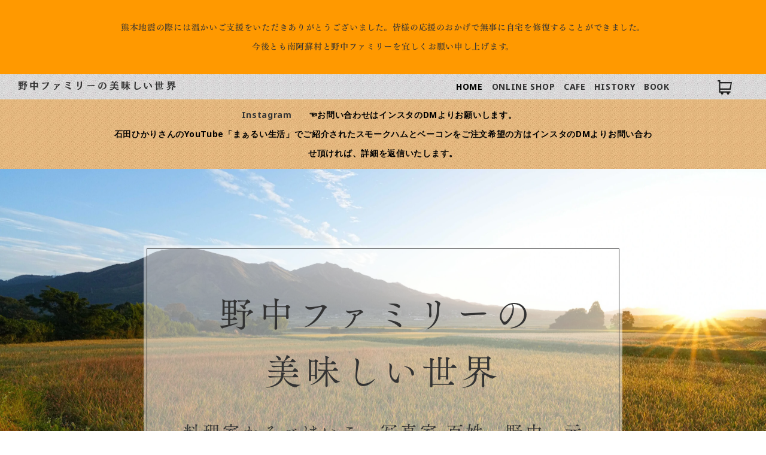

--- FILE ---
content_type: text/html; charset=UTF-8
request_url: http://www.nonakafamily.com/
body_size: 6405
content:
<!DOCTYPE html>
<html lang="ja-JP">
 <head> 
  <meta charset="UTF-8"> 
  <meta http-equiv="content-type" content="text/html; charset=UTF-8"> 
  <link rel="dns-prefetch" href="//module.bindsite.jp"> 
  <link rel="dns-prefetch" href="//webfont-pub.weblife.me"> 
  <link rel="dns-prefetch" href="//shops-api2.bindcart.com"> 
  <link rel="dns-prefetch" href="//shops-api2.weblife.me"> 
  <meta name="robots" content="index"> 
  <meta name="viewport" content="width=device-width, initial-scale=1"> 
  <meta name="description" content="写真家野中元と料理家かるべけいこ　クッキー　鉄火味噌　天然酵母パン　ケーキ　農産加工品のお取り寄せと期間限定カフェ　南阿蘇村で田舎暮らし27年目　きょうの料理　南阿蘇の食卓　アリスのおいしい革命　食ノ音色　アグリンの家 "> 
  <meta property="og:title" content="TOP of 野中ファミリーの美味しい世界"> 
  <meta property="og:type" content="website"> 
  <meta property="og:image" content="https://nonakafamily.com/bdflashinfo/thumbnail.png"> 
  <meta property="og:url" content="https://nonakafamily.com/index.html"> 
  <meta property="og:site_name" content="野中ファミリーの美味しい世界"> 
  <meta property="og:description" content="写真家野中元と料理家かるべけいこ　クッキー　鉄火味噌　天然酵母パン　ケーキ　農産加工品のお取り寄せと期間限定カフェ　南阿蘇村で田舎暮らし27年目　きょうの料理　南阿蘇の食卓　アリスのおいしい革命　食ノ音色　アグリンの家 "> 
  <link rel="canonical" href="https://nonakafamily.com/index.html"> 
  <title>TOP of 野中ファミリーの美味しい世界</title> 
  <link rel="stylesheet" type="text/css" href="_module/styles/bind.css?v=17.0.3" id="bind-css"> 
  <link rel="stylesheet" type="text/css" href="_dress/po016a/base.css?1767434742880"> 
  <link rel="stylesheet" type="text/css" href="_dress/black/base.css?1767434742880"> 
  <link rel="stylesheet" type="text/css" href="index.css?1767434742883c0100" id="page-css">    
  <link rel="stylesheet" type="text/css" href="https://fonts.googleapis.com/css?family=Noto+Sans:100,200,300,regular,500,600,700,800,900,100italic,200italic,300italic,italic,500italic,600italic,700italic,800italic,900italic&amp;display=swap"> 
  <link rel="stylesheet" type="text/css" href="_webfonts.css?1767434742888" id="webfont-css"> 
  <link rel="stylesheet" type="text/css" href="https://fonts.fontplus.dev/v1/css/gjPiRzOY" id="fontplus-css">
 </head> 
 <body id="l-1" class="l-1 -dress_po016a bd-webp" data-type="responsive" data-fontplus="1" data-page-animation="fade-right"> 
  <div id="page" class="bg-window  animsition"> 
   <div class="bg-document"> 
    <noscript> 
     <div id="js-off"> 
      <img src="_module/images/noscript.gif" alt="Enable JavaScript in your browser. このウェブサイトはJavaScriptをオンにしてご覧下さい。"> 
     </div> 
    </noscript> 
    <div id="a-header" data-float="false" class="a-header   cssskin-_area_header"> 
     <header> 
      <div class="site_frame"> 
       <section> 
        <div id="bk306" class="b-plain c-space_normal c-sp-space_normal c-sp-padding_init cssskin-_block_header" data-bk-id="bk306"> 
         <div class=" column -column1"> 
          <div class=" c-body c-center">
            熊本地震の際には温かいご支援をいただきありがとうございました。皆様の応援のおかげで無事に自宅を修復することができました。 
          </div> 
          <div class=" c-body c-center">
            今後とも南阿蘇村と野中ファミリーを宜しくお願い申し上げます。 
          </div> 
         </div> 
        </div> 
        <div id="bk311" class="b-both_diff -right_large -sp-single_column -blog-article c-sp-space_init c-sp-padding_normal cssskin-_block_header_globalnavi" data-bk-id="bk311" data-shared="true" data-sharedname="_グローバルメニュー" data-sticky="true"> 
         <div class=" g-column"> 
          <div class=" column -col4 -col_sub"> 
           <h1 class=" c-page_title">野中ファミリーの美味しい世界<br></h1> 
          </div> 
          <div class=" column -col8 -col_main"> 
           <nav> 
            <div id="js-globalNavigation" data-slide-type="upSlide" data-btn-position="leftTop_fixed"> 
             <div class=" -menu_right"> 
              <ul class="c-menu -menu_a menu-parts"> 
               <li><a href="index.html" data-mypid="43" class=" c-current">HOME</a></li> 
               <li><a href="onlineshop/tekkamiso.html" data-pid="147">ONLINE SHOP</a></li> 
               <li><a href="cafe/cafe.html" data-pid="274">CAFE</a></li> 
               <li><a href="history/nonakafamily-history.html" data-pid="48">HISTORY</a></li> 
               <li><a href="book/book.html" data-pid="152">BOOK<br></a></li> 
               <li><span class=" c-unlink">&nbsp;</span></li> 
               <li><span class=" c-unlink"> 
                 <!-- BiND Cart Show tag #1-1-bindcartdemo001 start --> <span id="cartid59919f2d69b0f" class="bind_cart" data-design="s" data-shop="bindcartdemo001" data-product="" data-uid="59919f2d69b0f"> <span class="bind_cart_image" id="cartimage59919f2d69b0f"> <img src="_src/390/sign.png?v=1767434676205"> </span> </span> 
                 <!-- BiND Cart Show tag #1-1-bindcartdemo001 end --> </span></li> 
              </ul> 
             </div> 
            </div> 
            <div id="spNavigationTrigger" class=" c-sp_navigation_btn"></div> 
           </nav> 
          </div> 
         </div> 
        </div> 
        <div id="bk3886" class="b-plain c-space_normal c-sp-space_normal c-sp-padding_normal cssskin-_block_header" data-bk-id="bk3886" data-shared="true" data-sharedname="sns"> 
         <div class=" column -column1"> 
          <nav> 
           <div class=" -menu_center"> 
            <ul class="c-menu -menu_a menu-parts"> 
             <li class=" c-center"><a href="https://www.instagram.com/hajimenonaka/">Instagram</a></li> 
             <li><span class=" c-unlink"><span style="color:#000000;" data-sitecolor-text="">☜お問い合わせはインスタのDMよりお願いします。</span></span></li> 
             <li><span class=" c-unlink"><span style="color:#000000;" data-sitecolor-text="">石田ひかりさんのYouTube「まぁるい生活」でご紹介されたスモークハムとベーコンをご注文希望の方はインスタのDMよりお問い合わせ頂ければ、詳細を返信いたします。</span></span></li> 
            </ul> 
           </div> 
          </nav> 
         </div> 
        </div> 
       </section> 
      </div> 
     </header> 
    </div> 
    <div id="a-billboard" class="a-billboard    cssskin-_area_billboard"> 
     <div class="site_frame"> 
      <section> 
       <div id="bk307" class="b-plain c-space_normal c-sp-space_normal c-sp-padding_normal cssskin-_block_billboard" data-bk-id="bk307"> 
        <div class=" column -column1"> 
         <h2 class=" c-title c-center">野中ファミリーの&nbsp;<br>美味しい世界</h2> 
         <h3 class="lead c-large_headline c-center">料理家かるべけいこ　写真家 百姓　野中　元<br>Photographer&nbsp; Farmer&nbsp; &nbsp;Cooking&nbsp; &nbsp;Cafe</h3> 
        </div> 
       </div> 
      </section> 
     </div> 
    </div> 
    <main> 
     <div id="a-site_contents" class="a-site_contents  noskin"> 
      <article> 
       <div class="site_frame"> 
        <div class="g-column"> 
         <div id="a-main" class="a-main column -col12 "> 
          <section> 
           <div id="bk446" class="b-plain c-space_normal c-sp-space_normal c-padding_normal c-sp-padding_normal cssskin-_block_main_recommend" data-bk-id="bk446"> 
            <div class=" column -column1"> 
             <h3 class=" c-large_headline c-center">食のアトリエかるべの<br>お取り寄せ<span class=" d-large_font"></span>&nbsp;</h3> 
            </div> 
           </div> 
           <div id="bk3905" class="b-plain c-space_normal c-sp-space_normal c-padding_normal c-sp-padding_normal is-sp-hide cssskin-_block_main" data-bk-id="bk3905"> 
            <div class=" column -column1"> 
             <h3 class=" c-large_headline c-center">新年明けましておめでとうございます。</h3> 
             <div class=" c-body c-left">
               旧年中は大変お世話になりました。本年も変わらず南阿蘇村の魅力とともに農と食の素晴らしさを伝えていきたいと思います。2026年も料理家かるべけいこと農家＆写真家＆ハムベーコン職人の野中元をよろしくお願い申し上げます。皆様にとって素晴らしい一年になりますように。 
             </div> 
            </div> 
           </div> 
           <div id="bk312" class="b-album c-space_narrow c-sp-space_narrow c-padding_normal c-sp-padding_normal cssskin-_block_main init-block_animation init-sp-block_animation" data-bk-id="bk312" data-animated="rotateIn" data-sp-animated="rotateIn"> 
            <div class=" g-column -col5 -sp-col2 -no_spacing"> 
             <div class=" column -column1"> 
              <div class="c-none"> 
               <a href="onlineshop/cookie-honey.html" data-pid="107"> </a> 
              </div> 
              <a href="onlineshop/cookie-honey.html" data-pid="107"> </a> 
              <div class="c-none c-center"> 
               <a href="onlineshop/cookie-honey.html" data-pid="107"> 
                <div class="c-img   "></div></a> 
               <a href="onlineshop/cookie-honey.html" data-pid="107"> 
                <picture> 
                 <source type="image/webp" srcset="_src/356/agr_1532s.webp?v=1767434676205"> 
                 <img src="_src/356/agr_1532s.jpg?v=1767434676205" width="3280" height="3280" alt="" id="imgsrc356_1" loading="lazy"> 
                </picture></a> 
              </div> 
              <h4 class="kakomi c-small_headline c-left">かるべクッキー</h4> 
              <p class=" c-body">歯ごたえがたまらない10種類のかるべクッキー</p> 
              <div class="c-none"> 
              </div> 
              <div class="c-none"> 
              </div> 
             </div> 
             <div class=" column -column2"> 
              <div class="c-none"> 
              </div> 
              <div class="c-center c-photo"> 
               <div class="c-img   "> 
                <a href="onlineshop/tekkamiso.html" data-pid="147"> 
                 <picture> 
                  <source type="image/webp" srcset="_src/844/agr_1593.webp?v=1767434676205"> 
                  <img src="_src/844/agr_1593.jpg?v=1767434676205" width="3280" height="3280" alt="" id="imgsrc844_1" loading="lazy"> 
                 </picture></a> 
               </div> 
              </div> 
              <h4 class="kakomi c-small_headline c-left">かるべけいこの鉄火味噌</h4> 
              <p class=" c-body">かるべけいこの代名詞、鉄火味噌。</p> 
              <div class="c-none"> 
              </div> 
              <div class="c-none"> 
              </div> 
             </div> 
             <div class=" column -column3"> 
              <div class="c-none"> 
              </div> 
              <div class="c-center c-photo"> 
               <div class="c-img   "> 
                <a href="onlineshop/cake.html" data-pid="149"> 
                 <picture> 
                  <source type="image/webp" srcset="_src/487/agr_1586.webp?v=1767434676205"> 
                  <img src="_src/487/agr_1586.jpg?v=1767434676205" width="3280" height="3280" alt="" id="imgsrc487_1" loading="lazy"> 
                 </picture></a> 
               </div> 
              </div> 
              <h4 class=" c-small_headline c-left">かるべケーキ</h4> 
              <p class=" c-body">上品な甘さに地粉の味わいが深いかるべのナチュラルケーキ</p> 
              <div class="c-none"> 
              </div> 
              <div class="c-none"> 
              </div> 
             </div> 
             <div class=" column -column4"> 
              <div class="c-none"> 
              </div> 
              <div class="c-center c-photo"> 
               <div class="c-img   "> 
                <a href="onlineshop/pan.html" data-pid="148"> 
                 <picture> 
                  <source type="image/webp" srcset="_src/489/dsc_3954.webp?v=1767434676205"> 
                  <img src="_src/489/dsc_3954.jpg?v=1767434676205" width="2000" height="2000" alt="" id="imgsrc489_1" loading="lazy"> 
                 </picture></a> 
               </div> 
              </div> 
              <h4 class=" c-small_headline c-left">天然酵母パン&nbsp;</h4> 
              <p class=" c-body">かるべが一人一人のために手ごねしています。<br><span style="color:#ff0000;" data-sitecolor-text="">７年の自家産強力粉不作につきご注文お引き受けを休止しております。</span></p> 
              <div class="c-none"> 
              </div> 
              <div class="c-none"> 
              </div> 
             </div> 
             <div class=" column -column5 -column-lasts"> 
              <div class="c-none"> 
              </div> 
              <p class=" c-body"></p> 
              <div class=" c-center c-photo"> 
               <div class="c-img   "> 
                <a href="onlineshop/pg336.html" data-pid="336"> 
                 <picture> 
                  <source type="image/webp" srcset="_src/3649/img20231016231201048999.webp?v=1767434676205"> 
                  <img src="_src/3649/img20231016231201048999.jpg?v=1767434676205" width="3277" height="3277" alt="" id="imgsrc3649_1" loading="lazy"> 
                 </picture></a> 
               </div> 
              </div> 
              <h4 class=" c-small_headline c-left">野中家の<br>ささにしき&nbsp;</h4> 
              <p class=" c-body">自然栽培のささにしきで地域の田を守っています。<br><span style="color:#ff0000;">令和７年産ささにしきは完売しました。</span><br>&nbsp;<br></p> 
              <div class="c-none">
                　　　　　　　　　　　　　&nbsp; 
              </div> 
              <div class="c-none">
                &nbsp; 
              </div> 
              <div class="c-none">
                &nbsp; 
              </div> 
              <div class="c-none">
                &nbsp; 
              </div> 
              <div class="c-none">
                &nbsp; 
              </div> 
              <div class="c-none">
                &nbsp; 
              </div> 
             </div> 
            </div> 
           </div> 
           <div id="bk2216" class="b-plain c-space_normal c-sp-space_normal c-padding_normal c-sp-padding_normal cssskin-_block_main" data-bk-id="bk2216" data-shared="true" data-sharedname="productstorybanner"> 
            <div class=" column -column1"> 
             <h3 class=" c-large_headline c-center">食のアトリエかるべ<br>product story</h3> 
            </div> 
           </div> 
           <div id="bk2205" class="b-both_diff -left_large -sp-single_column c-space_narrow c-sp-space_normal c-sp-padding_normal cssskin-_block_main init-block_animation init-sp-block_animation" data-bk-id="bk2205" data-shared="true" data-sharedname="tekkamisobanner" data-animated="fadeInDown" data-sp-animated="fadeInDown"> 
            <div class=" g-column"> 
             <div class=" column -col8 -col_main"> 
              <p class=" c-body"> </p> 
              <div> 
               <div class="c-img   "> 
                <a href="onlineshop/tekkamiso.html" data-pid="147"> 
                 <picture> 
                  <source type="image/webp" srcset="_src/2898/agr_1593.webp?v=1767434676205"> 
                  <img src="_src/2898/agr_1593.jpg?v=1767434676205" width="4928" height="2275" alt="" id="imgsrc2898_1" loading="lazy"> 
                 </picture></a> 
               </div> 
              </div> 
              <p></p> 
             </div> 
             <div class=" column -col4 -col_sub"> 
              <h3 class="lead c-large_headline c-center">かるべけいこの<br>鉄火味噌&nbsp;</h3> 
              <div class=" c-body c-center">
                からだを整える食養の常備菜 
              </div> 
              <div class="c-none c-center"> 
               <a href="onlineshop/tekkamiso.html" data-pid="147" class="btn-default">もっと見る</a> 
              </div> 
              <div class=" c-body c-left">
                &nbsp; 
              </div> 
             </div> 
            </div> 
           </div> 
           <div id="bk2210" class="b-plain cssskin-_block_main" data-bk-id="bk2210"> 
            <div class=" column -column1"> 
            </div> 
           </div> 
           <div id="bk2211" class="b-both_diff -right_large -sp-single_column c-space_narrow c-sp-space_normal c-sp-padding_normal cssskin-_block_main init-block_animation init-sp-block_animation" data-bk-id="bk2211" data-shared="true" data-sharedname="cookiebanner" data-animated="fadeInDown" data-sp-animated="fadeInDown"> 
            <div class=" g-column"> 
             <div class=" column -col4 -col_sub"> 
              <h3 class=" c-large_headline c-center"><br>Karube Cookies</h3> 
              <div class="c-lead c-center">
                かるべけいこのクッキー 
              </div> 
              <p class=" c-body">&nbsp;</p> 
              <div class=" c-body c-center">
                良質な素材の香りと歯ごたえがくせになる 
              </div> 
              <div class="c-none c-center">
                &nbsp; 
               <a href="onlineshop/cookie.html" data-pid="150" class="btn-default"><span class="bindicon-angle-right"></span>もっと見る</a> 
              </div> 
             </div> 
             <div class=" column -col8 -col_main"> 
              <div class=" c-body c-center"> 
               <div> 
                <div class="c-img   "> 
                 <a href="onlineshop/cookie.html" data-pid="150"> 
                  <picture> 
                   <source type="image/webp" srcset="_src/2869/dsc04081.webp?v=1767434676205"> 
                   <img src="_src/2869/dsc04081.jpg?v=1767434676205" width="6000" height="2770" alt="" id="imgsrc2869_1" loading="lazy"> 
                  </picture></a> 
                </div> 
               </div> 
              </div> 
              <div class=" c-body c-left">
                &nbsp; 
              </div> 
             </div> 
            </div> 
           </div> 
           <div id="bk2212" class="b-plain cssskin-_block_main" data-bk-id="bk2212"> 
            <div class=" column -column1"> 
            </div> 
           </div> 
           <div id="bk2213" class="b-both_diff -left_large -sp-single_column c-space_narrow c-sp-space_normal c-sp-padding_normal cssskin-_block_main init-block_animation init-sp-block_animation" data-bk-id="bk2213" data-shared="true" data-sharedname="cakebanner" data-animated="fadeInDown" data-sp-animated="fadeInDown"> 
            <div class=" g-column"> 
             <div class=" column -col8 -col_main"> 
              <p class=" c-body"> </p> 
              <div> 
               <div class="c-img   "> 
                <a href="onlineshop/cake.html" data-pid="149"> 
                 <picture> 
                  <source type="image/webp" srcset="_src/2906/agr_1582.webp?v=1767434676205"> 
                  <img src="_src/2906/agr_1582.jpg?v=1767434676205" width="4928" height="2275" alt="" id="imgsrc2906_1" loading="lazy"> 
                 </picture></a> 
               </div> 
              </div> 
              <p></p> 
             </div> 
             <div class=" column -col4 -col_sub"> 
              <h3 class=" c-large_headline c-center">&nbsp;<br>Karube Cakes&nbsp;</h3> 
              <div class="c-lead c-center">
                かるべけいこのナチュラルケーキ 
              </div> 
              <div class=" c-body c-center">
                &nbsp; 
              </div> 
              <div class=" c-body c-center">
                全粒粉と自然な甘みがカラダに優しい 
              </div> 
              <div class=" c-body c-center"> 
               <a href="onlineshop/cake.html" data-pid="149" class="btn-default"><span class="bindicon-angle-right"></span>もっと見る</a> 
              </div> 
              <div class=" c-body c-left">
                &nbsp; 
              </div> 
             </div> 
            </div> 
           </div> 
           <div id="bk2214" class="b-plain cssskin-_block_main" data-bk-id="bk2214"> 
            <div class=" column -column1"> 
            </div> 
           </div> 
           <div id="bk2215" class="b-both_diff -right_large -sp-single_column c-space_narrow c-sp-space_normal c-sp-padding_normal cssskin-_block_main init-block_animation init-sp-block_animation" data-bk-id="bk2215" data-shared="true" data-sharedname="breadbanner" data-animated="fadeInDown" data-sp-animated="fadeInDown"> 
            <div class=" g-column"> 
             <div class=" column -col4 -col_sub"> 
              <h3 class=" c-large_headline c-center"><br>かるべの<br>天然酵母パン</h3> 
              <div class=" c-body c-center">
                &nbsp;一つ一つ手ごねでつくる全粒粉のしっかりパン 
              </div> 
              <div class="c-none c-center">
                &nbsp; 
               <a href="onlineshop/pan.html" data-pid="148" class="btn-default"><span class="bindicon-angle-right"></span>もっと見る</a> 
              </div> 
             </div> 
             <div class=" column -col8 -col_main"> 
              <div class=" c-body c-center"> 
               <div> 
                <div class="c-img   "> 
                 <a href="onlineshop/pan.html" data-pid="148"> 
                  <picture> 
                   <source type="image/webp" srcset="_src/2902/dsc_3954.webp?v=1767434676205"> 
                   <img src="_src/2902/dsc_3954.jpg?v=1767434676205" width="3008" height="1389" alt="" id="imgsrc2902_1" loading="lazy"> 
                  </picture></a> 
                </div> 
               </div> 
              </div> 
              <div class=" c-body c-left">
                &nbsp; 
              </div> 
             </div> 
            </div> 
           </div> 
           <div id="bk2794" class="b-plain cssskin-_block_main" data-bk-id="bk2794"> 
            <div class=" column -column1"> 
            </div> 
           </div> 
           <div id="bk2793" class="b-both_diff -left_large -sp-single_column c-space_narrow c-sp-space_normal c-sp-padding_normal cssskin-_block_main init-block_animation init-sp-block_animation" data-bk-id="bk2793" data-shared="true" data-sharedname="kakouhinbanner" data-animated="fadeInDown" data-sp-animated="fadeInDown"> 
            <div class=" g-column"> 
             <div class=" column -col8 -col_main"> 
              <p class=" c-body"> </p> 
              <div> 
               <div class="c-img   "> 
                <a href="onlineshop/kakouhin.html" data-pid="245"> 
                 <picture> 
                  <source type="image/webp" srcset="_src/2910/dsc_0981.webp?v=1767434676205"> 
                  <img src="_src/2910/dsc_0981.jpg?v=1767434676205" width="3008" height="1389" alt="" id="imgsrc2910_1" loading="lazy"> 
                 </picture></a> 
               </div> 
              </div> 
              <p></p> 
             </div> 
             <div class=" column -col4 -col_sub"> 
              <h3 class=" c-large_headline c-center">&nbsp;<br><br>季節の畑のおはなし</h3> 
              <div class=" c-body c-center">
                無農薬でじっくり育った素材を伝統から学んで 
              </div> 
              <div class=" c-body c-center">
                暮らしの中でカラダに取り入れる 
              </div> 
              <div class=" c-body c-center">
                &nbsp; 
              </div> 
              <div class=" c-body c-center"> 
               <a href="onlineshop/kakouhin.html" data-pid="245" class="btn-default"><span class="bindicon-angle-right"></span>もっと見る</a> 
              </div> 
              <div class=" c-body c-left">
                &nbsp; 
              </div> 
             </div> 
            </div> 
           </div> 
          </section> 
         </div> 
        </div> 
       </div> 
      </article> 
     </div> 
    </main> 
    <div id="a-footer" data-float="false" class="a-footer   cssskin-_area_footer"> 
     <footer> 
      <div class="site_frame"> 
       <div id="bk2269" class="b-plain c-space_normal c-sp-space_normal c-sp-padding_normal cssskin-_block_footer" data-bk-id="bk2269" data-shared="true" data-sharedname="sns"> 
        <div class=" column -column1"> 
         <nav> 
          <div class=" -menu_center"> 
           <ul class="c-menu -menu_a menu-parts"> 
            <li class=" c-center"><a href="https://www.instagram.com/hajimenonaka/">Instagram</a></li> 
            <li><span class=" c-unlink"><span style="color:#000000;" data-sitecolor-text="">☜お問い合わせはインスタのDMよりお願いします。</span></span></li> 
            <li><span class=" c-unlink"><span style="color:#000000;" data-sitecolor-text="">石田ひかりさんのYouTube「まぁるい生活」でご紹介されたスモークハムとベーコンをご注文希望の方はインスタのDMよりお問い合わせ頂ければ、詳細を返信いたします。</span></span></li> 
           </ul> 
          </div> 
         </nav> 
        </div> 
       </div> 
       <div id="bk2208" class="b-plain cssskin-_block_footer" data-bk-id="bk2208"> 
        <div class=" column -column1"> 
        </div> 
       </div> 
      </div> 
     </footer> 
    </div> 
    <div id="w-top-left" class="w-base w-top w-left"> 
    </div> 
    <div id="w-top-right" class="w-base w-top w-right"> 
    </div> 
    <div id="w-middle-left" class="w-base w-middle w-left"> 
    </div> 
    <div id="w-middle-right" class="w-base w-middle w-right"> 
    </div> 
    <div id="w-bottom-left" class="w-base w-bottom w-left"> 
    </div> 
    <div id="w-bottom-right" class="w-base w-bottom w-right"> 
    </div> 
   </div> 
  </div> 
  <script type="text/javascript">
<!--
var css_list = ['_csslinkbtn/btn-import.css'];
var page_update = 1767434676205;
//-->
</script> 
  <script src="_module/lib/lib.js?v=17.0.3" defer></script> 
  <script src="_module/scripts/bind.js?v=17.0.3" id="script-js" defer></script> 
  <!--[if lt IE 9]><script src="_module/lib/html5shiv.min.js?v=17.0.3"></script><![endif]--> 
  <!-- custom_tags_start --> 
  <style type="text/css">
@media screen and (max-width: 771px) {
#js-globalNavigation {
height:auto !important;
}
}
</style> 
  <script type="text/javascript">
</script> 
  <!-- custom_tags_end -->  
 </body>
</html>

--- FILE ---
content_type: text/css
request_url: http://www.nonakafamily.com/_dress/po016a/base.css?1767434742880
body_size: 3350
content:
@charset "utf-8";.-dress_po016a  {letter-spacing:0.05em;line-height:2.3;color:#333333;font-family:"Tsukushi Mincho";font-weight:500;}.-dress_po016a .a-billboard .b-plain {background-color:rgba(255, 255, 255, 0.5);margin-top:10%;margin-bottom:13%;padding:5px;max-width:800px;}.-dress_po016a .a-billboard .column {max-width:650px;}.-dress_po016a .a-billboard .b-plain .column {border:1px solid #333333;width:100%;max-width:800px;}.-dress_po016a .c-page_title {font-size:16px;letter-spacing:0.2em;margin:0px;padding:0px;}.-dress_po016a .c-title {font-size:60px;letter-spacing:0.1em;padding-top:0.5em;padding-bottom:0.5em;font-weight:lighter;}.-dress_po016a .a-billboard .c-lead {line-height:1.8;color:#333333;font-size:14px;}.-dress_po016a .b-plain .column {padding:30px;}.-dress_po016a.b-plain .column {padding:30px;}.-dress_po016a .b-album .column {border:1px solid #eeeeee;background-color:#ffffff;padding:10px;border-radius:3px;}.-dress_po016a.b-album .column {border:1px solid #eeeeee;background-color:#ffffff;padding:10px;border-radius:3px;}.bd-webp.-dress_po016a .b-album .c-enclosure {border-style:none;background-image:url("images/po016_a_kakomi1_bg.webp");text-align:center;padding-top:0.1em;padding-bottom:0.1em;margin-top:10px;font-size:14px;}.bd-no-webp.-dress_po016a .b-album .c-enclosure {border-style:none;background-image:url("images/po016_a_kakomi1_bg.png");text-align:center;padding-top:0.1em;padding-bottom:0.1em;margin-top:10px;font-size:14px;}.bd-webp.-dress_po016a.b-album .c-enclosure {border-style:none;background-image:url("images/po016_a_kakomi1_bg.webp");text-align:center;padding-top:0.1em;padding-bottom:0.1em;margin-top:10px;font-size:14px;}.bd-no-webp.-dress_po016a.b-album .c-enclosure {border-style:none;background-image:url("images/po016_a_kakomi1_bg.webp");text-align:center;padding-top:0.1em;padding-bottom:0.1em;margin-top:10px;font-size:14px;}.-dress_po016a .b-album .c-body {text-align:left;line-height:1.6;}.-dress_po016a.b-album .c-body {text-align:left;line-height:1.6;}.-dress_po016a .b-album .c-lead {color:#333333;padding-bottom:10px;font-weight:bold;}.-dress_po016a.b-album .c-lead {color:#333333;padding-bottom:10px;font-weight:bold;}.-dress_po016a .c-hr {border-width:2px;border-color:#eeeeee;}.-dress_po016a .c-large_headline {font-size:30px;letter-spacing:0.1em;margin:0px;padding-bottom:0px;line-height:1.6;}.-dress_po016a .c-lead {font-size:12px;margin:0px;padding:0px;color:#767676;letter-spacing:0.1em;font-family:Greco;font-weight:600;}.bd-webp.-dress_po016a .c-blog-category {background-image:url("images/po016_a_kakom2_bg.webp");background-color:#333333;color:#ffffff;text-align:center;padding-top:0.1em;padding-bottom:0.1em;width:100%;font-size:14px;line-height:2.3;margin-bottom:10px;}.bd-no-webp.-dress_po016a .c-blog-category {background-image:url("images/po016_a_kakom2_bg.png");background-color:#333333;color:#ffffff;text-align:center;padding-top:0.1em;padding-bottom:0.1em;width:100%;font-size:14px;line-height:2.3;margin-bottom:10px;}.-dress_po016a .c-small_headline {line-height:1.6;padding-top:0.5em;padding-bottom:0.5em;text-align:left;font-family:Greco;font-weight:600;}.-dress_po016a .c-blog-new {background-color:#fff661;text-align:center;}.-dress_po016a .c-menu.-menu_a li a {border-style:none;margin:0px;padding-left:0.5em;padding-right:0.5em;font-weight:bold;}.-dress_po016a .c-menu.-menu_a li .c-unlink {border-style:none;margin:0px;font-weight:bolder;}.-dress_po016a .c-menu.-menu_a li .c-current {color:#000000;}.-dress_po016a .c-menu.-menu_a li a:hover {color:#767676;}.-dress_po016a a:hover {opacity:1;}.-dress_po016a .c-menu.-menu_a li {border-style:none;}.-dress_po016a .c-menu.-menu_a {border-style:none;margin:0px;padding:0px;}.bd-webp.-dress_po016a .a-header {background-image:url("images/po016_a_header_bg1.webp");}.bd-no-webp.-dress_po016a .a-header {background-image:url("images/po016_a_header_bg1.png");}.-dress_po016a .c-list-no_mark li {font-size:0.9em;}.-dress_po016a .c-breadcrumb {font-size:11px;}.-dress_po016a .a-header .c-lead {margin:0px;padding:0px;line-height:1;}.bd-webp.-dress_po016a .c-cart .c-cart_buying_area {background-color:transparent;background-image:url("images/po016_a_header_bg1.webp");width:auto;background-size:contain;font-weight:normal;}.bd-no-webp.-dress_po016a .c-cart .c-cart_buying_area {background-color:transparent;background-image:url("images/po016_a_header_bg1.png");width:auto;background-size:contain;font-weight:normal;}.-dress_po016a .c-cart .c-list_indent th {border-style:none;padding-top:0.5em;padding-right:1em;padding-bottom:0.5em;padding-left:1em;}.-dress_po016a .c-cart .c-list_indent td {border-style:none;padding-top:0.5em;padding-bottom:0.5em;}.-dress_po016a .c-cart .c-list_table th {background-color:rgba(255, 255, 255, 0.5);border-color:#333333;}.-dress_po016a .c-cart .c-list_table td {border-color:#333333;white-space:normal;word-break:normal;word-wrap:normal;}.-dress_po016a .c-cart .c-list_table {border-color:#333333;}.-dress_po016a .c-cart .c-small_headline {box-shadow:inset 0 0 0 0 #000000;white-space:normal;word-break:normal;word-wrap:normal;font-family:"New Rodin";font-weight:400;}.-dress_po016a .c-cart .c-large_headline {font-family:"Tsukushi Gothic";font-size:16px;width:auto;font-weight:500;}.bd-webp.-dress_po016a .m-motion.-h li a {background-color:transparent;background-image:url("images/po016_a_header_bg1.webp");}.bd-no-webp.-dress_po016a .m-motion.-h li a {background-color:transparent;background-image:url("images/po016_a_header_bg1.png");}.bd-webp.-dress_po016a .m-motion.-i li a {background-color:transparent;background-image:url("images/po016_a_header_bg1.webp");}.bd-no-webp.-dress_po016a .m-motion.-i li a {background-color:transparent;background-image:url("images/po016_a_header_bg1.png");}.-dress_po016a .m-motion.-i li a:hover {border-color:#000000;}.-dress_po016a .c-menu.-menu_c {background-color:#333333;}.-dress_po016a .c-menu.-menu_c li a {background-color:#333333;color:#ffffff;}.-dress_po016a .c-menu.-menu_c li .c-unlink {background-color:transparent;color:#dddddd;}.-dress_po016a .c-menu.-menu_c li {border-color:#000000;}.-dress_po016a .c-menu.-menu_c li a:hover {background-color:#000000;}.bd-webp.-dress_po016a .c-menu.-menu_d li {background-image:url("images/po016_a_header_bg1.webp");background-color:#333333;border-style:none;}.bd-no-webp.-dress_po016a .c-menu.-menu_d li {background-image:url("images/po016_a_header_bg1.png");background-color:#333333;border-style:none;}.bd-webp.-dress_po016a .c-menu.-menu_d li a {background-color:#333333;background-image:url("images/po016_a_header_bg1.webp");border-style:none;color:#ffffff;}.bd-no-webp.-dress_po016a .c-menu.-menu_d li a {background-color:#333333;background-image:url("images/po016_a_header_bg1.png");border-style:none;color:#ffffff;}.bd-webp.-dress_po016a .c-menu.-menu_d li .c-unlink {background-color:#333333;background-image:url("images/po016_a_header_bg1.webp");color:#dddddd;border-style:none;}.bd-no-webp.-dress_po016a .c-menu.-menu_d li .c-unlink {background-color:#333333;background-image:url("images/po016_a_header_bg1.png");color:#dddddd;border-style:none;}.bd-webp.-dress_po016a .c-menu.-menu_d {background-color:#333333;background-image:url("images/po016_a_header_bg1.webp");}.bd-no-webp.-dress_po016a .c-menu.-menu_d {background-color:#333333;background-image:url("images/po016_a_header_bg1.png");}.-dress_po016a .c-menu.-menu_d li a:hover {color:#ffffff;opacity:1;background-color:#646464;}.bd-webp.-dress_po016a .m-motion.-g .lavalamp-object {background-image:url("images/po016_a_header_bg1.webp");background-color:rgba(0, 0, 0, 0.4);}.bd-no-webp.-dress_po016a .m-motion.-g .lavalamp-object {background-image:url("images/po016_a_header_bg1.png");background-color:rgba(0, 0, 0, 0.4);}.-dress_po016a .m-motion.-j .lavalamp-object {border-width:3px;border-color:#333333;}.-dress_po016a .m-motion.-j li .c-unlink {padding-left:1em;padding-right:1em;}.-dress_po016a .m-motion.-j li a {padding-left:1em;padding-right:1em;}.-dress_po016a .m-motion.-j li {padding:5px;}.-dress_po016a .m-motion.-f li ul::before {border-top-color:#333333;}.-dress_po016a .m-motion.-f li ul li::before {border-bottom-color:#333333;}.-dress_po016a .m-motion.-f li ul li a {background-color:#333333;color:#ffffff;}.-dress_po016a .m-motion.-f li ul li .c-unlink {color:#dddddd;background-color:#333333;}.-dress_po016a .m-motion.-f li a:hover {background-color:#646464;}.-dress_po016a .c-menu.-menu_e {background-image:linear-gradient(to bottom,#3e3e3e 49%,#333333 50%);}.-dress_po016a .c-menu.-menu_e li a {color:#ffffff;background-image:linear-gradient(to bottom,#3e3e3e 49%,#333333 50%);}.-dress_po016a .c-menu.-menu_e li .c-unlink {color:#dddddd;background-image:linear-gradient(to bottom,#3e3e3e 49%,#333333 50%);}.-dress_po016a .c-menu.-menu_e li a:hover {background-image:linear-gradient(to bottom,#333333 49%,#242424 50%);}.bd-webp.-dress_po016a .c-menu.-v.-menu_e {background-color:transparent;background-image:url("images/transparence.webp");}.bd-no-webp.-dress_po016a .c-menu.-v.-menu_e {background-color:transparent;background-image:url("images/transparence.png");}.-dress_po016a .c-menu a:hover {opacity:1;}.-dress_po016a .c-menu li a:hover {opacity:1;}.-dress_po016a .c-menu.-v.-menu_c li {border-style:none;}.bd-webp.-dress_po016a .b-tab .b-tab_navigation li a {background-color:#dddddd;background-image:url("images/po016_a_header_bg1.webp");}.bd-no-webp.-dress_po016a .b-tab .b-tab_navigation li a {background-color:#dddddd;background-image:url("images/po016_a_header_bg1.png");}.bd-webp.-dress_po016a.b-tab .b-tab_navigation li a {background-color:#dddddd;background-image:url("images/po016_a_header_bg1.webp");}.bd-no-webp.-dress_po016a.b-tab .b-tab_navigation li a {background-color:#dddddd;background-image:url("images/po016_a_header_bg1.webp");}.-dress_po016a .b-tab .b-tab_navigation li a:hover {background-color:#3e3e3e;color:#ffffff;}.-dress_po016a.b-tab .b-tab_navigation li a:hover {background-color:#3e3e3e;color:#ffffff;}.bd-webp.-dress_po016a .b-tab .b-tab_navigation .-active a {background-color:#3e3e3e;color:#ffffff;background-image:url("images/po016_a_header_bg1.webp");}.bd-no-webp.-dress_po016a .b-tab .b-tab_navigation .-active a {background-color:#3e3e3e;color:#ffffff;background-image:url("images/po016_a_header_bg1.png");}.bd-webp.-dress_po016a.b-tab .b-tab_navigation .-active a {background-color:#3e3e3e;color:#ffffff;background-image:url("images/po016_a_header_bg1.webp");}.bd-no-webp.-dress_po016a.b-tab .b-tab_navigation .-active a {background-color:#3e3e3e;color:#ffffff;background-image:url("images/po016_a_header_bg1.webp");}.-dress_po016a .b-tab .b-tab_contents {padding:30px;}.-dress_po016a.b-tab .b-tab_contents {padding:30px;}.-dress_po016a .b-tab .b-tab_contents.-right {padding:30px;}.-dress_po016a.b-tab .b-tab_contents.-right {padding:30px;}.bd-webp.-dress_po016a .b-accordion .b-accordion_navigation a {background-color:#dddddd;background-image:url("images/po016_a_header_bg1.webp");}.bd-no-webp.-dress_po016a .b-accordion .b-accordion_navigation a {background-color:#dddddd;background-image:url("images/po016_a_header_bg1.png");}.bd-webp.-dress_po016a.b-accordion .b-accordion_navigation a {background-color:#dddddd;background-image:url("images/po016_a_header_bg1.webp");}.bd-no-webp.-dress_po016a.b-accordion .b-accordion_navigation a {background-color:#dddddd;background-image:url("images/po016_a_header_bg1.webp");}.-dress_po016a .b-accordion .b-accordion_navigation a:hover {background-color:#3e3e3e;color:#ffffff;}.-dress_po016a.b-accordion .b-accordion_navigation a:hover {background-color:#3e3e3e;color:#ffffff;}.-dress_po016a .b-accordion .b-accordion_navigation .c-current {background-color:#3e3e3e;color:#ffffff;}.-dress_po016a.b-accordion .b-accordion_navigation .c-current {background-color:#3e3e3e;color:#ffffff;}.-dress_po016a .b-accordion .column {background-color:rgba(62, 62, 62, 0.05);padding:1em;}.-dress_po016a.b-accordion .column {background-color:rgba(62, 62, 62, 0.05);padding:1em;}.-dress_po016a .c-cart .c-body {font-size:10px;font-family:"Tsukushi Mincho";text-align:left;border-style:double;font-weight:500;}.-dress_po016a .c-body {font-family:"Tsukushi Mincho";font-weight:500;}@media only screen and (max-width: 641px) {.-dress_po016a .c-page_title {text-align:center;font-size:16px;}.-dress_po016a .c-large_headline {font-size:24px;}.-dress_po016a .c-lead {font-size:11px;}.-dress_po016a .a-header .c-lead {font-size:12px;}.-dress_po016a .c-title {font-size:32px;}.-dress_po016a .c-small_headline {font-size:14px;line-height:2;font-weight:normal;}.-dress_po016a .a-billboard .b-plain {width:90%;}.-dress_po016a .c-body {line-height:1.8;}.bd-webp.-dress_po016a .c-device_changer {background-image:url("images/po016_a_header_bg1.webp");border-radius:50px;background-color:#000000;}.bd-no-webp.-dress_po016a .c-device_changer {background-image:url("images/po016_a_header_bg1.png");border-radius:50px;background-color:#000000;}.-dress_po016a .c-device_outer {background-color:#1c1c1c;}.bd-webp.-dress_po016a .c-list_table th {text-align:center;background-image:url("images/po016_a_header_bg1.webp");font-weight:bold;}.bd-no-webp.-dress_po016a .c-list_table th {text-align:center;background-image:url("images/po016_a_header_bg1.png");font-weight:bold;}.-dress_po016a .c-list_news th {text-align:center;}.-dress_po016a .c-list_indent th {text-align:center;font-weight:bold;}}@media print,screen and (max-width: 768px) {.bd-webp.-dress_po016a #js-globalNavigation {width:60%;margin-left:20%;margin-right:20%;padding:5px;background-color:#ffffff;background-image:url("images/transparence.webp");}.bd-no-webp.-dress_po016a #js-globalNavigation {width:60%;margin-left:20%;margin-right:20%;padding:5px;background-color:#ffffff;background-image:url("images/transparence.png");}.bd-webp.-dress_po016a#js-globalNavigation {width:60%;margin-left:20%;margin-right:20%;padding:5px;background-color:#ffffff;background-image:url("images/transparence.webp");}.bd-no-webp.-dress_po016a#js-globalNavigation {width:60%;margin-left:20%;margin-right:20%;padding:5px;background-color:#ffffff;background-image:url("images/transparence.webp");}.bd-webp.-dress_po016a #js-globalNavigation .c-menu {text-align:center;margin:0px;border:1px solid #333333;padding:0px 10px 10px 10px;background-image:url("images/transparence.webp");background-color:transparent;border-radius:0px;}.bd-no-webp.-dress_po016a #js-globalNavigation .c-menu {text-align:center;margin:0px;border:1px solid #333333;padding:0px 10px 10px 10px;background-image:url("images/transparence.png");background-color:transparent;border-radius:0px;}.bd-webp.-dress_po016a#js-globalNavigation .c-menu {text-align:center;margin:0px;border:1px solid #333333;padding:0px 10px 10px 10px;background-image:url("images/transparence.webp");background-color:transparent;border-radius:0px;}.bd-no-webp.-dress_po016a#js-globalNavigation .c-menu {text-align:center;margin:0px;border:1px solid #333333;padding:0px 10px 10px 10px;background-image:url("images/transparence.webp");background-color:transparent;border-radius:0px;}.bd-webp.-dress_po016a #js-globalNavigation .c-menu li {margin:0px;padding:0px;border-style:none;background-image:url("images/transparence.webp");background-color:transparent;}.bd-no-webp.-dress_po016a #js-globalNavigation .c-menu li {margin:0px;padding:0px;border-style:none;background-image:url("images/transparence.png");background-color:transparent;}.bd-webp.-dress_po016a#js-globalNavigation .c-menu li {margin:0px;padding:0px;border-style:none;background-image:url("images/transparence.webp");background-color:transparent;}.bd-no-webp.-dress_po016a#js-globalNavigation .c-menu li {margin:0px;padding:0px;border-style:none;background-image:url("images/transparence.webp");background-color:transparent;}.-dress_po016a #spNavigationTrigger {background-color:#333333;border-top:18px solid #ffffff;border-bottom:18px solid #ffffff;border-left:13px solid #ffffff;border-right:13px solid #ffffff;width:45px;height:45px;margin:-20px 10px 10px 10px;}.-dress_po016a #spNavigationTrigger .c-sp-navigation_line {border-style:none;}.-dress_po016a #spNavigationTrigger::before {border-bottom:3px solid #ffffff;display:block;content:"";position:relative;top:5px;}.-dress_po016a #spNavigationTrigger::after {content:"";position:relative;top:-2px;display:block;border-top:3px solid #ffffff;}.bd-webp.-dress_po016a #js-globalNavigation .m-motion {background-color:transparent;background-image:url("images/transparence.webp");border:1px solid #333333;margin:0px;padding:10px;}.bd-no-webp.-dress_po016a #js-globalNavigation .m-motion {background-color:transparent;background-image:url("images/transparence.png");border:1px solid #333333;margin:0px;padding:10px;}.bd-webp.-dress_po016a#js-globalNavigation .m-motion {background-color:transparent;background-image:url("images/transparence.webp");border:1px solid #333333;margin:0px;padding:10px;}.bd-no-webp.-dress_po016a#js-globalNavigation .m-motion {background-color:transparent;background-image:url("images/transparence.webp");border:1px solid #333333;margin:0px;padding:10px;}.-dress_po016a #js-globalNavigation li {background-color:transparent;margin:0px;padding:0px;border-style:none;}.-dress_po016a#js-globalNavigation li {background-color:transparent;margin:0px;padding:0px;border-style:none;}.bd-webp.-dress_po016a #js-globalNavigation li a {background-color:transparent;background-image:url("images/transparence.webp");color:#3e3e3e;margin:0px;padding:0.2em;}.bd-no-webp.-dress_po016a #js-globalNavigation li a {background-color:transparent;background-image:url("images/transparence.png");color:#3e3e3e;margin:0px;padding:0.2em;}.bd-webp.-dress_po016a#js-globalNavigation li a {background-color:transparent;background-image:url("images/transparence.webp");color:#3e3e3e;margin:0px;padding:0.2em;}.bd-no-webp.-dress_po016a#js-globalNavigation li a {background-color:transparent;background-image:url("images/transparence.webp");color:#3e3e3e;margin:0px;padding:0.2em;}.bd-webp.-dress_po016a #js-globalNavigation li .c-unlink {padding:0.2em;margin:0px;border-style:none;background-image:url("images/transparence.webp");background-color:transparent;}.bd-no-webp.-dress_po016a #js-globalNavigation li .c-unlink {padding:0.2em;margin:0px;border-style:none;background-image:url("images/transparence.png");background-color:transparent;}.bd-webp.-dress_po016a#js-globalNavigation li .c-unlink {padding:0.2em;margin:0px;border-style:none;background-image:url("images/transparence.webp");background-color:transparent;}.bd-no-webp.-dress_po016a#js-globalNavigation li .c-unlink {padding:0.2em;margin:0px;border-style:none;background-image:url("images/transparence.webp");background-color:transparent;}.-dress_po016a #js-globalNavigation .c-menu li a {border-style:none;margin:0px;padding:0.2em 0px 0px 0px;}.-dress_po016a#js-globalNavigation .c-menu li a {border-style:none;margin:0px;padding:0.2em 0px 0px 0px;}.-dress_po016a #js-globalNavigation .c-menu li .c-unlink {border-style:none;margin:0px;padding:0.2em 0px 0px 0px;}.-dress_po016a#js-globalNavigation .c-menu li .c-unlink {border-style:none;margin:0px;padding:0.2em 0px 0px 0px;}.-dress_po016a .m-motion.-f li ul li a {background-color:transparent;color:#3e3e3e;}.bd-webp.-dress_po016a .m-motion.-f li ul li .c-unlink {background-color:transparent;background-image:url("images/transparence.webp");color:#999999;}.bd-no-webp.-dress_po016a .m-motion.-f li ul li .c-unlink {background-color:transparent;background-image:url("images/transparence.png");color:#999999;}.-dress_po016a #js-globalNavigation .m-motion.-f li ul li {padding-left:1em;font-size:0.8em;}.-dress_po016a#js-globalNavigation .m-motion.-f li ul li {padding-left:1em;font-size:0.8em;}.-dress_po016a #js-globalNavigation .c-menu li ul li {font-size:0.8em;}.-dress_po016a#js-globalNavigation .c-menu li ul li {font-size:0.8em;}.-dress_po016a #js-globalNavigation .m-motion a {border-style:none;}.-dress_po016a#js-globalNavigation .m-motion a {border-style:none;}.-dress_po016a #js-globalNavigation .m-motion .c-unlink {border-style:none;}.-dress_po016a#js-globalNavigation .m-motion .c-unlink {border-style:none;}.-dress_po016a .m-motion li {border-style:none;}.bd-webp.-dress_po016a .m-motion a:hover {background-color:transparent;background-image:url("images/transparence.webp");border-style:none;}.bd-no-webp.-dress_po016a .m-motion a:hover {background-color:transparent;background-image:url("images/transparence.png");border-style:none;}.bd-webp.-dress_po016a .m-motion.-f li ul li a:hover {background-color:transparent;background-image:url("images/transparence.webp");}.bd-no-webp.-dress_po016a .m-motion.-f li ul li a:hover {background-color:transparent;background-image:url("images/transparence.png");}.bd-webp.-dress_po016a .m-motion.-f li a:hover {background-color:transparent;background-image:url("images/transparence.webp");}.bd-no-webp.-dress_po016a .m-motion.-f li a:hover {background-color:transparent;background-image:url("images/transparence.png");}.-dress_po016a #js-globalNavigation .c-sp-closer a {text-align:right;}.-dress_po016a#js-globalNavigation .c-sp-closer a {text-align:right;}.-dress_po016a .c-menu.-menu_c li a {border-style:none;}.-dress_po016a .c-menu.-menu_c li .c-unlink {border-style:none;}.-dress_po016a .c-menu.-menu_c li {border-style:none;}.bd-webp.-dress_po016a .m-motion.-h li a {padding-top:0px;padding-bottom:0px;}.bd-no-webp.-dress_po016a .m-motion.-h li a {padding-top:0px;padding-bottom:0px;}.-dress_po016a .m-motion.-h li .c-unlink {padding-top:0px;padding-bottom:0px;}}/* created version 9.00*/


--- FILE ---
content_type: text/css
request_url: http://www.nonakafamily.com/index.css?1767434742883c0100
body_size: 3352
content:
#a-header,#a-ghost_header,#a-billboard,#a-site_contents,#a-footer{max-width:100%}#a-site_contents{max-width:1000px}.bd-no-webp #a-billboard{padding:0;background-image:url(_src/3642/img20231017123343293304.jpg?v=1697513867483);background-position:center center;background-size:cover}.bd-webp #a-billboard{padding:0;background-image:url(_src/3642/img20231017123343293304.webp?v=1697513867483);background-position:center center;background-size:cover}@media only screen and (max-width:641px){.bd-no-webp #a-header{padding:0}.bd-webp #a-header{padding:0}.bd-no-webp #a-ghost_header{padding:0}.bd-webp #a-ghost_header{padding:0}.bd-no-webp #a-billboard{padding:0}.bd-webp #a-billboard{padding:0}.bd-no-webp #a-main{padding:0}.bd-webp #a-main{padding:0}.bd-no-webp #a-side-a{padding:0}.bd-webp #a-side-a{padding:0}.bd-no-webp #a-side-b{padding:0}.bd-webp #a-side-b{padding:0}.bd-no-webp #a-footer{padding:0}.bd-webp #a-footer{padding:0}}.bd-no-webp #bk306{background-color:#f90}.bd-webp #bk306{background-color:#f90}.bd-no-webp #bk446{background-color:#fafafa}.bd-webp #bk446{background-color:#fafafa}#bk446>div{margin:0 auto;max-width:1020px}.bd-no-webp #bk2269{background-color:#ff9100;background-image:url(_src/2086/po016_a_header_bg1.png?v=1697513867483);background-repeat:repeat}.bd-webp #bk2269{background-color:#ff9100;background-image:url(_src/2086/po016_a_header_bg1.webp?v=1697513867483);background-repeat:repeat}#bk2269>div{margin:0 auto;max-width:1000px}#bk2269>div{padding-left:30px;padding-top:10px;padding-right:30px;padding-bottom:10px}.bd-no-webp #bk311{background-image:url(_src/359/po016_a_header_bg1.png?v=1697513867483);background-repeat:repeat}.bd-webp #bk311{background-image:url(_src/359/po016_a_header_bg1.webp?v=1697513867483);background-repeat:repeat}#bk311>div{margin:0 auto;max-width:100%}#bk311>div{padding-left:30px;padding-top:5px;padding-right:30px;padding-bottom:5px}.bd-no-webp #bk3886{background-color:#ff9100;background-image:url(_src/2086/po016_a_header_bg1.png?v=1697513867483);background-repeat:repeat}.bd-webp #bk3886{background-color:#ff9100;background-image:url(_src/2086/po016_a_header_bg1.webp?v=1697513867483);background-repeat:repeat}#bk3886>div{margin:0 auto;max-width:1000px}#bk3886>div{padding-left:30px;padding-top:10px;padding-right:30px;padding-bottom:10px}.bd-no-webp #bk310{background-color:#1c1c1c}.bd-webp #bk310{background-color:#1c1c1c}#bk310>div{margin:0 auto;max-width:100%}#bk310>div{padding-left:30px;padding-top:10px;padding-right:30px;padding-bottom:10px}.bd-no-webp #bk2205{background-image:url(_src/2900/po016_a_coordinate_right_bg.png?v=1697513867483);background-repeat:repeat-y;background-position:center top}.bd-webp #bk2205{background-image:url(_src/2900/po016_a_coordinate_right_bg.webp?v=1697513867483);background-repeat:repeat-y;background-position:center top}#bk2205>div{padding-left:0;padding-top:0;padding-right:0;padding-bottom:30px}.bd-no-webp #bk2211{background-image:url(_src/2871/po016_a_coordinate_left_bg.png?v=1697513867483);background-repeat:repeat-y;background-position:center top}.bd-webp #bk2211{background-image:url(_src/2871/po016_a_coordinate_left_bg.webp?v=1697513867483);background-repeat:repeat-y;background-position:center top}#bk2211>div{padding-left:0;padding-top:0;padding-right:0;padding-bottom:30px}.bd-no-webp #bk2213{background-image:url(_src/2908/po016_a_coordinate_right_bg.png?v=1697513867483);background-repeat:repeat-y;background-position:center top}.bd-webp #bk2213{background-image:url(_src/2908/po016_a_coordinate_right_bg.webp?v=1697513867483);background-repeat:repeat-y;background-position:center top}#bk2213>div{padding-left:0;padding-top:0;padding-right:0;padding-bottom:30px}.bd-no-webp #bk2215{background-image:url(_src/2904/po016_a_coordinate_left_bg.png?v=1697513867483);background-repeat:repeat-y;background-position:center top}.bd-webp #bk2215{background-image:url(_src/2904/po016_a_coordinate_left_bg.webp?v=1697513867483);background-repeat:repeat-y;background-position:center top}#bk2215>div{padding-left:0;padding-top:0;padding-right:0;padding-bottom:30px}.bd-no-webp #bk2793{background-image:url(_src/2912/po016_a_coordinate_right_bg.png?v=1697513867483);background-repeat:repeat-y;background-position:center top}.bd-webp #bk2793{background-image:url(_src/2912/po016_a_coordinate_right_bg.webp?v=1697513867483);background-repeat:repeat-y;background-position:center top}#bk2793>div{padding-left:0;padding-top:0;padding-right:0;padding-bottom:30px}.a-header .b-plain>.column,.a-header .b-plain>.g-column,.a-header .b-both_diff>.column,.a-header .b-both_diff>.g-column,.a-header .b-headlines>.column,.a-header .b-headlines>.g-column,.a-header .b-album>.column,.a-header .b-album>.g-column,.a-header .b-tab>.column,.a-header .b-tab>.g-column,.a-header .b-accordion>.column,.a-header .b-accordion>.g-column,.a-header .b-megamenu>nav,.a-header .b-carousel>.column,.a-header .b-carousel>.g-column,.a-ghost_header .b-plain>.column,.a-ghost_header .b-plain>.g-column,.a-ghost_header .b-both_diff>.column,.a-ghost_header .b-both_diff>.g-column,.a-ghost_header .b-headlines>.column,.a-ghost_header .b-headlines>.g-column,.a-ghost_header .b-album>.column,.a-ghost_header .b-album>.g-column,.a-ghost_header .b-tab>.column,.a-ghost_header .b-tab>.g-column,.a-ghost_header .b-accordion>.column,.a-ghost_header .b-accordion>.g-column,.a-ghost_header .b-megamenu>nav,.a-ghost_header .b-carousel>.column,.a-ghost_header .b-carousel>.g-column,.a-billboard .b-plain>.column,.a-billboard .b-plain>.g-column,.a-billboard .b-both_diff>.column,.a-billboard .b-both_diff>.g-column,.a-billboard .b-headlines>.column,.a-billboard .b-headlines>.g-column,.a-billboard .b-album>.column,.a-billboard .b-album>.g-column,.a-billboard .b-tab>.column,.a-billboard .b-tab>.g-column,.a-billboard .b-accordion>.column,.a-billboard .b-accordion>.g-column,.a-billboard .b-megamenu>nav,.a-billboard .b-carousel>.column,.a-billboard .b-carousel>.g-column,.a-main .b-plain>.column,.a-main .b-plain>.g-column,.a-main .b-both_diff>.column,.a-main .b-both_diff>.g-column,.a-main .b-headlines>.column,.a-main .b-headlines>.g-column,.a-main .b-album>.column,.a-main .b-album>.g-column,.a-main .b-tab>.column,.a-main .b-tab>.g-column,.a-main .b-accordion>.column,.a-main .b-accordion>.g-column,.a-main .b-megamenu>nav,.a-main .b-carousel>.column,.a-main .b-carousel>.g-column,.a-side-a .b-plain>.column,.a-side-a .b-plain>.g-column,.a-side-a .b-both_diff>.column,.a-side-a .b-both_diff>.g-column,.a-side-a .b-headlines>.column,.a-side-a .b-headlines>.g-column,.a-side-a .b-album>.column,.a-side-a .b-album>.g-column,.a-side-a .b-tab>.column,.a-side-a .b-tab>.g-column,.a-side-a .b-accordion>.column,.a-side-a .b-accordion>.g-column,.a-side-a .b-megamenu>nav,.a-side-a .b-carousel>.column,.a-side-a .b-carousel>.g-column,.a-side-b .b-plain>.column,.a-side-b .b-plain>.g-column,.a-side-b .b-both_diff>.column,.a-side-b .b-both_diff>.g-column,.a-side-b .b-headlines>.column,.a-side-b .b-headlines>.g-column,.a-side-b .b-album>.column,.a-side-b .b-album>.g-column,.a-side-b .b-tab>.column,.a-side-b .b-tab>.g-column,.a-side-b .b-accordion>.column,.a-side-b .b-accordion>.g-column,.a-side-b .b-megamenu>nav,.a-side-b .b-carousel>.column,.a-side-b .b-carousel>.g-column,.a-footer .b-plain>.column,.a-footer .b-plain>.g-column,.a-footer .b-both_diff>.column,.a-footer .b-both_diff>.g-column,.a-footer .b-headlines>.column,.a-footer .b-headlines>.g-column,.a-footer .b-album>.column,.a-footer .b-album>.g-column,.a-footer .b-tab>.column,.a-footer .b-tab>.g-column,.a-footer .b-accordion>.column,.a-footer .b-accordion>.g-column,.a-footer .b-megamenu>nav,.a-footer .b-carousel>.column,.a-footer .b-carousel>.g-column{margin:0 auto;max-width:100%}@media only screen and (max-width:641px){.a-header .b-plain>.column,.a-header .b-plain>.g-column,.a-header .b-both_diff>.column,.a-header .b-both_diff>.g-column,.a-header .b-headlines>.column,.a-header .b-headlines>.g-column,.a-header .b-album>.column,.a-header .b-album>.g-column,.a-header .b-tab>.column,.a-header .b-tab>.g-column,.a-header .b-accordion>.column,.a-header .b-accordion>.g-column,.a-header .b-megamenu>nav,.a-header .b-carousel>.column,.a-header .b-carousel>.g-column,.a-ghost_header .b-plain>.column,.a-ghost_header .b-plain>.g-column,.a-ghost_header .b-both_diff>.column,.a-ghost_header .b-both_diff>.g-column,.a-ghost_header .b-headlines>.column,.a-ghost_header .b-headlines>.g-column,.a-ghost_header .b-album>.column,.a-ghost_header .b-album>.g-column,.a-ghost_header .b-tab>.column,.a-ghost_header .b-tab>.g-column,.a-ghost_header .b-accordion>.column,.a-ghost_header .b-accordion>.g-column,.a-ghost_header .b-megamenu>nav,.a-ghost_header .b-carousel>.column,.a-ghost_header .b-carousel>.g-column,.a-billboard .b-plain>.column,.a-billboard .b-plain>.g-column,.a-billboard .b-both_diff>.column,.a-billboard .b-both_diff>.g-column,.a-billboard .b-headlines>.column,.a-billboard .b-headlines>.g-column,.a-billboard .b-album>.column,.a-billboard .b-album>.g-column,.a-billboard .b-tab>.column,.a-billboard .b-tab>.g-column,.a-billboard .b-accordion>.column,.a-billboard .b-accordion>.g-column,.a-billboard .b-megamenu>nav,.a-billboard .b-carousel>.column,.a-billboard .b-carousel>.g-column,.a-main .b-plain>.column,.a-main .b-plain>.g-column,.a-main .b-both_diff>.column,.a-main .b-both_diff>.g-column,.a-main .b-headlines>.column,.a-main .b-headlines>.g-column,.a-main .b-album>.column,.a-main .b-album>.g-column,.a-main .b-tab>.column,.a-main .b-tab>.g-column,.a-main .b-accordion>.column,.a-main .b-accordion>.g-column,.a-main .b-megamenu>nav,.a-main .b-carousel>.column,.a-main .b-carousel>.g-column,.a-side-a .b-plain>.column,.a-side-a .b-plain>.g-column,.a-side-a .b-both_diff>.column,.a-side-a .b-both_diff>.g-column,.a-side-a .b-headlines>.column,.a-side-a .b-headlines>.g-column,.a-side-a .b-album>.column,.a-side-a .b-album>.g-column,.a-side-a .b-tab>.column,.a-side-a .b-tab>.g-column,.a-side-a .b-accordion>.column,.a-side-a .b-accordion>.g-column,.a-side-a .b-megamenu>nav,.a-side-a .b-carousel>.column,.a-side-a .b-carousel>.g-column,.a-side-b .b-plain>.column,.a-side-b .b-plain>.g-column,.a-side-b .b-both_diff>.column,.a-side-b .b-both_diff>.g-column,.a-side-b .b-headlines>.column,.a-side-b .b-headlines>.g-column,.a-side-b .b-album>.column,.a-side-b .b-album>.g-column,.a-side-b .b-tab>.column,.a-side-b .b-tab>.g-column,.a-side-b .b-accordion>.column,.a-side-b .b-accordion>.g-column,.a-side-b .b-megamenu>nav,.a-side-b .b-carousel>.column,.a-side-b .b-carousel>.g-column,.a-footer .b-plain>.column,.a-footer .b-plain>.g-column,.a-footer .b-both_diff>.column,.a-footer .b-both_diff>.g-column,.a-footer .b-headlines>.column,.a-footer .b-headlines>.g-column,.a-footer .b-album>.column,.a-footer .b-album>.g-column,.a-footer .b-tab>.column,.a-footer .b-tab>.g-column,.a-footer .b-accordion>.column,.a-footer .b-accordion>.g-column,.a-footer .b-megamenu>nav,.a-footer .b-carousel>.column,.a-footer .b-carousel>.g-column{margin:0 auto;max-width:100%}#bk306.b-plain>.column,#bk306.b-plain>.g-column,#bk306.b-both_diff>.column,#bk306.b-both_diff>.g-column,#bk306.b-headlines>.column,#bk306.b-headlines>.g-column,#bk306.b-album>.column,#bk306.b-album>.g-column,#bk306.b-tab>.column,#bk306.b-tab>.g-column,#bk306.b-accordion>.column,#bk306.b-accordion>.g-column{margin:0 auto;max-width:100%}#bk307.b-plain>.column,#bk307.b-plain>.g-column,#bk307.b-both_diff>.column,#bk307.b-both_diff>.g-column,#bk307.b-headlines>.column,#bk307.b-headlines>.g-column,#bk307.b-album>.column,#bk307.b-album>.g-column,#bk307.b-tab>.column,#bk307.b-tab>.g-column,#bk307.b-accordion>.column,#bk307.b-accordion>.g-column{margin:0 auto;max-width:100%}#bk446.b-plain>.column,#bk446.b-plain>.g-column,#bk446.b-both_diff>.column,#bk446.b-both_diff>.g-column,#bk446.b-headlines>.column,#bk446.b-headlines>.g-column,#bk446.b-album>.column,#bk446.b-album>.g-column,#bk446.b-tab>.column,#bk446.b-tab>.g-column,#bk446.b-accordion>.column,#bk446.b-accordion>.g-column{margin:0 auto;max-width:100%}#bk308.b-plain>.column,#bk308.b-plain>.g-column,#bk308.b-both_diff>.column,#bk308.b-both_diff>.g-column,#bk308.b-headlines>.column,#bk308.b-headlines>.g-column,#bk308.b-album>.column,#bk308.b-album>.g-column,#bk308.b-tab>.column,#bk308.b-tab>.g-column,#bk308.b-accordion>.column,#bk308.b-accordion>.g-column{margin:0 auto;max-width:100%}#bk309.b-plain>.column,#bk309.b-plain>.g-column,#bk309.b-both_diff>.column,#bk309.b-both_diff>.g-column,#bk309.b-headlines>.column,#bk309.b-headlines>.g-column,#bk309.b-album>.column,#bk309.b-album>.g-column,#bk309.b-tab>.column,#bk309.b-tab>.g-column,#bk309.b-accordion>.column,#bk309.b-accordion>.g-column{margin:0 auto;max-width:100%}#bk2269.b-plain>.column,#bk2269.b-plain>.g-column,#bk2269.b-both_diff>.column,#bk2269.b-both_diff>.g-column,#bk2269.b-headlines>.column,#bk2269.b-headlines>.g-column,#bk2269.b-album>.column,#bk2269.b-album>.g-column,#bk2269.b-tab>.column,#bk2269.b-tab>.g-column,#bk2269.b-accordion>.column,#bk2269.b-accordion>.g-column{margin:0 auto;max-width:100%}#bk2269>div{padding-left:15px;padding-top:15px;padding-right:15px;padding-bottom:15px}#bk311.b-plain>.column,#bk311.b-plain>.g-column,#bk311.b-both_diff>.column,#bk311.b-both_diff>.g-column,#bk311.b-headlines>.column,#bk311.b-headlines>.g-column,#bk311.b-album>.column,#bk311.b-album>.g-column,#bk311.b-tab>.column,#bk311.b-tab>.g-column,#bk311.b-accordion>.column,#bk311.b-accordion>.g-column{margin:0 auto;max-width:100%}#bk311>div{padding-left:15px;padding-top:15px;padding-right:15px;padding-bottom:15px}#bk4392.b-plain>.column,#bk4392.b-plain>.g-column,#bk4392.b-both_diff>.column,#bk4392.b-both_diff>.g-column,#bk4392.b-headlines>.column,#bk4392.b-headlines>.g-column,#bk4392.b-album>.column,#bk4392.b-album>.g-column,#bk4392.b-tab>.column,#bk4392.b-tab>.g-column,#bk4392.b-accordion>.column,#bk4392.b-accordion>.g-column{margin:0 auto;max-width:100%}#bk2208.b-plain>.column,#bk2208.b-plain>.g-column,#bk2208.b-both_diff>.column,#bk2208.b-both_diff>.g-column,#bk2208.b-headlines>.column,#bk2208.b-headlines>.g-column,#bk2208.b-album>.column,#bk2208.b-album>.g-column,#bk2208.b-tab>.column,#bk2208.b-tab>.g-column,#bk2208.b-accordion>.column,#bk2208.b-accordion>.g-column{margin:0 auto;max-width:100%}#bk3886.b-plain>.column,#bk3886.b-plain>.g-column,#bk3886.b-both_diff>.column,#bk3886.b-both_diff>.g-column,#bk3886.b-headlines>.column,#bk3886.b-headlines>.g-column,#bk3886.b-album>.column,#bk3886.b-album>.g-column,#bk3886.b-tab>.column,#bk3886.b-tab>.g-column,#bk3886.b-accordion>.column,#bk3886.b-accordion>.g-column{margin:0 auto;max-width:100%}#bk3886>div{padding-left:15px;padding-top:15px;padding-right:15px;padding-bottom:15px}#bk4410.b-plain>.column,#bk4410.b-plain>.g-column,#bk4410.b-both_diff>.column,#bk4410.b-both_diff>.g-column,#bk4410.b-headlines>.column,#bk4410.b-headlines>.g-column,#bk4410.b-album>.column,#bk4410.b-album>.g-column,#bk4410.b-tab>.column,#bk4410.b-tab>.g-column,#bk4410.b-accordion>.column,#bk4410.b-accordion>.g-column{margin:0 auto;max-width:100%}#bk310.b-plain>.column,#bk310.b-plain>.g-column,#bk310.b-both_diff>.column,#bk310.b-both_diff>.g-column,#bk310.b-headlines>.column,#bk310.b-headlines>.g-column,#bk310.b-album>.column,#bk310.b-album>.g-column,#bk310.b-tab>.column,#bk310.b-tab>.g-column,#bk310.b-accordion>.column,#bk310.b-accordion>.g-column{margin:0 auto;max-width:100%}#bk310>div{padding-left:15px;padding-top:15px;padding-right:15px;padding-bottom:15px}#bk3887.b-plain>.column,#bk3887.b-plain>.g-column,#bk3887.b-both_diff>.column,#bk3887.b-both_diff>.g-column,#bk3887.b-headlines>.column,#bk3887.b-headlines>.g-column,#bk3887.b-album>.column,#bk3887.b-album>.g-column,#bk3887.b-tab>.column,#bk3887.b-tab>.g-column,#bk3887.b-accordion>.column,#bk3887.b-accordion>.g-column{margin:0 auto;max-width:100%}#bk4411.b-plain>.column,#bk4411.b-plain>.g-column,#bk4411.b-both_diff>.column,#bk4411.b-both_diff>.g-column,#bk4411.b-headlines>.column,#bk4411.b-headlines>.g-column,#bk4411.b-album>.column,#bk4411.b-album>.g-column,#bk4411.b-tab>.column,#bk4411.b-tab>.g-column,#bk4411.b-accordion>.column,#bk4411.b-accordion>.g-column{margin:0 auto;max-width:100%}#bk3905.b-plain>.column,#bk3905.b-plain>.g-column,#bk3905.b-both_diff>.column,#bk3905.b-both_diff>.g-column,#bk3905.b-headlines>.column,#bk3905.b-headlines>.g-column,#bk3905.b-album>.column,#bk3905.b-album>.g-column,#bk3905.b-tab>.column,#bk3905.b-tab>.g-column,#bk3905.b-accordion>.column,#bk3905.b-accordion>.g-column{margin:0 auto;max-width:100%}#bk4414.b-plain>.column,#bk4414.b-plain>.g-column,#bk4414.b-both_diff>.column,#bk4414.b-both_diff>.g-column,#bk4414.b-headlines>.column,#bk4414.b-headlines>.g-column,#bk4414.b-album>.column,#bk4414.b-album>.g-column,#bk4414.b-tab>.column,#bk4414.b-tab>.g-column,#bk4414.b-accordion>.column,#bk4414.b-accordion>.g-column{margin:0 auto;max-width:100%}#bk312.b-plain>.column,#bk312.b-plain>.g-column,#bk312.b-both_diff>.column,#bk312.b-both_diff>.g-column,#bk312.b-headlines>.column,#bk312.b-headlines>.g-column,#bk312.b-album>.column,#bk312.b-album>.g-column,#bk312.b-tab>.column,#bk312.b-tab>.g-column,#bk312.b-accordion>.column,#bk312.b-accordion>.g-column{margin:0 auto;max-width:100%}#bk2216.b-plain>.column,#bk2216.b-plain>.g-column,#bk2216.b-both_diff>.column,#bk2216.b-both_diff>.g-column,#bk2216.b-headlines>.column,#bk2216.b-headlines>.g-column,#bk2216.b-album>.column,#bk2216.b-album>.g-column,#bk2216.b-tab>.column,#bk2216.b-tab>.g-column,#bk2216.b-accordion>.column,#bk2216.b-accordion>.g-column{margin:0 auto;max-width:100%}.bd-no-webp #bk2205{background-image:url(_src/2901/po016_a_header_bg1.png?v=1697513867483) !important;background-repeat:repeat !important}.bd-webp #bk2205{background-image:url(_src/2901/po016_a_header_bg1.webp?v=1697513867483) !important;background-repeat:repeat !important}#bk2205.b-plain>.column,#bk2205.b-plain>.g-column,#bk2205.b-both_diff>.column,#bk2205.b-both_diff>.g-column,#bk2205.b-headlines>.column,#bk2205.b-headlines>.g-column,#bk2205.b-album>.column,#bk2205.b-album>.g-column,#bk2205.b-tab>.column,#bk2205.b-tab>.g-column,#bk2205.b-accordion>.column,#bk2205.b-accordion>.g-column{margin:0 auto;max-width:100%}#bk2205>div{padding-left:15px;padding-top:15px;padding-right:15px;padding-bottom:15px}#bk2210.b-plain>.column,#bk2210.b-plain>.g-column,#bk2210.b-both_diff>.column,#bk2210.b-both_diff>.g-column,#bk2210.b-headlines>.column,#bk2210.b-headlines>.g-column,#bk2210.b-album>.column,#bk2210.b-album>.g-column,#bk2210.b-tab>.column,#bk2210.b-tab>.g-column,#bk2210.b-accordion>.column,#bk2210.b-accordion>.g-column{margin:0 auto;max-width:100%}.bd-no-webp #bk2211{background-image:url(_src/2872/po016_a_header_bg1.png?v=1697513867483) !important;background-repeat:repeat !important}.bd-webp #bk2211{background-image:url(_src/2872/po016_a_header_bg1.webp?v=1697513867483) !important;background-repeat:repeat !important}#bk2211.b-plain>.column,#bk2211.b-plain>.g-column,#bk2211.b-both_diff>.column,#bk2211.b-both_diff>.g-column,#bk2211.b-headlines>.column,#bk2211.b-headlines>.g-column,#bk2211.b-album>.column,#bk2211.b-album>.g-column,#bk2211.b-tab>.column,#bk2211.b-tab>.g-column,#bk2211.b-accordion>.column,#bk2211.b-accordion>.g-column{margin:0 auto;max-width:100%}#bk2211>div{padding-left:15px;padding-top:15px;padding-right:15px;padding-bottom:15px}#bk2212.b-plain>.column,#bk2212.b-plain>.g-column,#bk2212.b-both_diff>.column,#bk2212.b-both_diff>.g-column,#bk2212.b-headlines>.column,#bk2212.b-headlines>.g-column,#bk2212.b-album>.column,#bk2212.b-album>.g-column,#bk2212.b-tab>.column,#bk2212.b-tab>.g-column,#bk2212.b-accordion>.column,#bk2212.b-accordion>.g-column{margin:0 auto;max-width:100%}.bd-no-webp #bk2213{background-image:url(_src/2909/po016_a_header_bg1.png?v=1697513867483) !important;background-repeat:repeat !important}.bd-webp #bk2213{background-image:url(_src/2909/po016_a_header_bg1.webp?v=1697513867483) !important;background-repeat:repeat !important}#bk2213.b-plain>.column,#bk2213.b-plain>.g-column,#bk2213.b-both_diff>.column,#bk2213.b-both_diff>.g-column,#bk2213.b-headlines>.column,#bk2213.b-headlines>.g-column,#bk2213.b-album>.column,#bk2213.b-album>.g-column,#bk2213.b-tab>.column,#bk2213.b-tab>.g-column,#bk2213.b-accordion>.column,#bk2213.b-accordion>.g-column{margin:0 auto;max-width:100%}#bk2213>div{padding-left:15px;padding-top:15px;padding-right:15px;padding-bottom:15px}#bk2214.b-plain>.column,#bk2214.b-plain>.g-column,#bk2214.b-both_diff>.column,#bk2214.b-both_diff>.g-column,#bk2214.b-headlines>.column,#bk2214.b-headlines>.g-column,#bk2214.b-album>.column,#bk2214.b-album>.g-column,#bk2214.b-tab>.column,#bk2214.b-tab>.g-column,#bk2214.b-accordion>.column,#bk2214.b-accordion>.g-column{margin:0 auto;max-width:100%}.bd-no-webp #bk2215{background-image:url(_src/2905/po016_a_header_bg1.png?v=1697513867483) !important;background-repeat:repeat !important}.bd-webp #bk2215{background-image:url(_src/2905/po016_a_header_bg1.webp?v=1697513867483) !important;background-repeat:repeat !important}#bk2215.b-plain>.column,#bk2215.b-plain>.g-column,#bk2215.b-both_diff>.column,#bk2215.b-both_diff>.g-column,#bk2215.b-headlines>.column,#bk2215.b-headlines>.g-column,#bk2215.b-album>.column,#bk2215.b-album>.g-column,#bk2215.b-tab>.column,#bk2215.b-tab>.g-column,#bk2215.b-accordion>.column,#bk2215.b-accordion>.g-column{margin:0 auto;max-width:100%}#bk2215>div{padding-left:15px;padding-top:15px;padding-right:15px;padding-bottom:15px}#bk2794.b-plain>.column,#bk2794.b-plain>.g-column,#bk2794.b-both_diff>.column,#bk2794.b-both_diff>.g-column,#bk2794.b-headlines>.column,#bk2794.b-headlines>.g-column,#bk2794.b-album>.column,#bk2794.b-album>.g-column,#bk2794.b-tab>.column,#bk2794.b-tab>.g-column,#bk2794.b-accordion>.column,#bk2794.b-accordion>.g-column{margin:0 auto;max-width:100%}.bd-no-webp #bk2793{background-image:url(_src/2913/po016_a_header_bg1.png?v=1697513867483) !important;background-repeat:repeat !important}.bd-webp #bk2793{background-image:url(_src/2913/po016_a_header_bg1.webp?v=1697513867483) !important;background-repeat:repeat !important}#bk2793.b-plain>.column,#bk2793.b-plain>.g-column,#bk2793.b-both_diff>.column,#bk2793.b-both_diff>.g-column,#bk2793.b-headlines>.column,#bk2793.b-headlines>.g-column,#bk2793.b-album>.column,#bk2793.b-album>.g-column,#bk2793.b-tab>.column,#bk2793.b-tab>.g-column,#bk2793.b-accordion>.column,#bk2793.b-accordion>.g-column{margin:0 auto;max-width:100%}#bk2793>div{padding-left:15px;padding-top:15px;padding-right:15px;padding-bottom:15px}}.cssskin-_block_header_globalnavi .column:first-child{width:30% !important}.cssskin-_block_header_globalnavi .column:first-child+*{width:70% !important}@media only screen and (max-width:641px){.cssskin-_block_header_globalnavi .column:first-child{width:100% !important}.cssskin-_block_header_globalnavi .column:first-child+*{width:100% !important}}.cssskin-_block_coordinate_left .column:first-child{padding:30px}.cssskin-_block_coordinate_left .column:first-child+*{margin-top:-30px !important}@media(max-width:641px){.cssskin-_block_coordinate_left .column:first-child{padding:auto auto}.cssskin-_block_coordinate_left .column:first-child+*{margin:0 !important}}.cssskin-_block_billboard{margin:auto auto}@media only screen and (max-width:641px){.cssskin-_block_billboard{width:100%}}.cssskin-_block_main_recommend{margin-top:-30px !important}@media only screen and (max-width:641px){.cssskin-_block_main_recommend{margin-top:0 !important}}.cssskin-_block_coordinate_right .column:first-child{margin-top:-30px !important}.cssskin-_block_coordinate_right .column:first-child+*{padding:30px}@media(max-width:641px){.cssskin-_block_coordinate_right .column:first-child{margin-top:0 !important}.cssskin-_block_coordinate_right .column:first-child+*{padding:auto auto}}


--- FILE ---
content_type: text/css
request_url: http://www.nonakafamily.com/_plugins/other/pageAnimation/style.css?v=1767434676205
body_size: 2104
content:
/*!
 * animsition v4.0.2
 * A simple and easy jQuery plugin for CSS animated page transitions.
 * http://blivesta.github.io/animsition
 * License : MIT
 * Author : blivesta (http://blivesta.com/)
 */.animsition,.animsition-overlay{position:relative;opacity:0;-ms-filter:"progid:DXImageTransform.Microsoft.Alpha(Opacity=0)";animation-fill-mode:both}.animsition-overlay-slide{position:fixed;z-index:1;width:100%;height:100%;background-color:#ddd}.animsition-loading,.animsition-loading:after{width:32px;height:32px;position:fixed;top:50%;left:50%;margin-top:-16px;margin-left:-16px;border-radius:50%;z-index:100}.animsition-loading{background-color:transparent;border-top:5px solid rgba(0,0,0,.2);border-right:5px solid rgba(0,0,0,.2);border-bottom:5px solid rgba(0,0,0,.2);border-left:5px solid #eee;transform:translateZ(0);animation-iteration-count:infinite;animation-timing-function:linear;animation-duration:.8s;animation-name:animsition-loading}@keyframes animsition-loading{0%{transform:rotate(0deg)}100%{transform:rotate(360deg)}}@keyframes fade-in{0%{opacity:0;-ms-filter:"progid:DXImageTransform.Microsoft.Alpha(Opacity=0)"}100%{opacity:1;-ms-filter:"progid:DXImageTransform.Microsoft.Alpha(Opacity=100)"}}.fade-in{animation-name:fade-in}@keyframes fade-out{0%{opacity:1;-ms-filter:"progid:DXImageTransform.Microsoft.Alpha(Opacity=100)"}100%{opacity:0;-ms-filter:"progid:DXImageTransform.Microsoft.Alpha(Opacity=0)"}}.fade-out{animation-name:fade-out}@keyframes fade-in-up{0%{transform:translateY(500px);opacity:0;-ms-filter:"progid:DXImageTransform.Microsoft.Alpha(Opacity=0)"}100%{transform:translateY(0);opacity:1;-ms-filter:"progid:DXImageTransform.Microsoft.Alpha(Opacity=100)"}}.fade-in-up{animation-name:fade-in-up}@keyframes fade-out-up{0%{transform:translateY(0);opacity:1;-ms-filter:"progid:DXImageTransform.Microsoft.Alpha(Opacity=100)"}100%{transform:translateY(-500px);opacity:0;-ms-filter:"progid:DXImageTransform.Microsoft.Alpha(Opacity=0)"}}.fade-out-up{animation-name:fade-out-up}@keyframes fade-in-up-sm{0%{transform:translateY(100px);opacity:0;-ms-filter:"progid:DXImageTransform.Microsoft.Alpha(Opacity=0)"}100%{transform:translateY(0);opacity:1;-ms-filter:"progid:DXImageTransform.Microsoft.Alpha(Opacity=100)"}}.fade-in-up-sm{animation-name:fade-in-up-sm}@keyframes fade-out-up-sm{0%{transform:translateY(0);opacity:1;-ms-filter:"progid:DXImageTransform.Microsoft.Alpha(Opacity=100)"}100%{transform:translateY(-100px);opacity:0;-ms-filter:"progid:DXImageTransform.Microsoft.Alpha(Opacity=0)"}}.fade-out-up-sm{animation-name:fade-out-up-sm}@keyframes fade-in-up-lg{0%{transform:translateY(1000px);opacity:0;-ms-filter:"progid:DXImageTransform.Microsoft.Alpha(Opacity=0)"}100%{transform:translateY(0);opacity:1;-ms-filter:"progid:DXImageTransform.Microsoft.Alpha(Opacity=100)"}}.fade-in-up-lg{animation-name:fade-in-up-lg}@keyframes fade-out-up-lg{0%{transform:translateY(0);opacity:1;-ms-filter:"progid:DXImageTransform.Microsoft.Alpha(Opacity=100)"}100%{transform:translateY(-1000px);opacity:0;-ms-filter:"progid:DXImageTransform.Microsoft.Alpha(Opacity=0)"}}.fade-out-up-lg{animation-name:fade-out-up-lg}@keyframes fade-in-down{0%{transform:translateY(-500px);opacity:0;-ms-filter:"progid:DXImageTransform.Microsoft.Alpha(Opacity=0)"}100%{transform:translateY(0);opacity:1;-ms-filter:"progid:DXImageTransform.Microsoft.Alpha(Opacity=100)"}}.fade-in-down{animation-name:fade-in-down}@keyframes fade-out-down{0%{transform:translateY(0);opacity:1;-ms-filter:"progid:DXImageTransform.Microsoft.Alpha(Opacity=100)"}100%{transform:translateY(500px);opacity:0;-ms-filter:"progid:DXImageTransform.Microsoft.Alpha(Opacity=0)"}}.fade-out-down{animation-name:fade-out-down}@keyframes fade-in-down-sm{0%{transform:translateY(-100px);opacity:0;-ms-filter:"progid:DXImageTransform.Microsoft.Alpha(Opacity=0)"}100%{transform:translateY(0);opacity:1;-ms-filter:"progid:DXImageTransform.Microsoft.Alpha(Opacity=100)"}}.fade-in-down-sm{animation-name:fade-in-down-sm}@keyframes fade-out-down-sm{0%{transform:translateY(0);opacity:1;-ms-filter:"progid:DXImageTransform.Microsoft.Alpha(Opacity=100)"}100%{transform:translateY(100px);opacity:0;-ms-filter:"progid:DXImageTransform.Microsoft.Alpha(Opacity=0)"}}.fade-out-down-sm{animation-name:fade-out-down-sm}@keyframes fade-in-down-lg{0%{transform:translateY(-1000px);opacity:0;-ms-filter:"progid:DXImageTransform.Microsoft.Alpha(Opacity=0)"}100%{transform:translateY(0);opacity:1;-ms-filter:"progid:DXImageTransform.Microsoft.Alpha(Opacity=100)"}}.fade-in-down-lg{animation-name:fade-in-down}@keyframes fade-out-down-lg{0%{transform:translateY(0);opacity:1;-ms-filter:"progid:DXImageTransform.Microsoft.Alpha(Opacity=100)"}100%{transform:translateY(1000px);opacity:0;-ms-filter:"progid:DXImageTransform.Microsoft.Alpha(Opacity=0)"}}.fade-out-down-lg{animation-name:fade-out-down-lg}@keyframes fade-in-left{0%{transform:translateX(-500px);opacity:0;-ms-filter:"progid:DXImageTransform.Microsoft.Alpha(Opacity=0)"}100%{transform:translateX(0);opacity:1;-ms-filter:"progid:DXImageTransform.Microsoft.Alpha(Opacity=100)"}}.fade-in-left{animation-name:fade-in-left}@keyframes fade-out-left{0%{transform:translateX(0);opacity:1;-ms-filter:"progid:DXImageTransform.Microsoft.Alpha(Opacity=100)"}100%{transform:translateX(-500px);opacity:0;-ms-filter:"progid:DXImageTransform.Microsoft.Alpha(Opacity=0)"}}.fade-out-left{animation-name:fade-out-left}@keyframes fade-in-left-sm{0%{transform:translateX(-100px);opacity:0;-ms-filter:"progid:DXImageTransform.Microsoft.Alpha(Opacity=0)"}100%{transform:translateX(0);opacity:1;-ms-filter:"progid:DXImageTransform.Microsoft.Alpha(Opacity=100)"}}.fade-in-left-sm{animation-name:fade-in-left-sm}@keyframes fade-out-left-sm{0%{transform:translateX(0);opacity:1;-ms-filter:"progid:DXImageTransform.Microsoft.Alpha(Opacity=100)"}100%{transform:translateX(-100px);opacity:0;-ms-filter:"progid:DXImageTransform.Microsoft.Alpha(Opacity=0)"}}.fade-out-left-sm{animation-name:fade-out-left-sm}@keyframes fade-in-left-lg{0%{transform:translateX(-1500px);opacity:0;-ms-filter:"progid:DXImageTransform.Microsoft.Alpha(Opacity=0)"}100%{transform:translateX(0);opacity:1;-ms-filter:"progid:DXImageTransform.Microsoft.Alpha(Opacity=100)"}}.fade-in-left-lg{animation-name:fade-in-left-lg}@keyframes fade-out-left-lg{0%{transform:translateX(0);opacity:1;-ms-filter:"progid:DXImageTransform.Microsoft.Alpha(Opacity=100)"}100%{transform:translateX(-1500px);opacity:0;-ms-filter:"progid:DXImageTransform.Microsoft.Alpha(Opacity=0)"}}.fade-out-left-lg{animation-name:fade-out-left-lg}@keyframes fade-in-right{0%{transform:translateX(500px);opacity:0;-ms-filter:"progid:DXImageTransform.Microsoft.Alpha(Opacity=0)"}100%{transform:translateX(0);opacity:1;-ms-filter:"progid:DXImageTransform.Microsoft.Alpha(Opacity=100)"}}.fade-in-right{animation-name:fade-in-right}@keyframes fade-out-right{0%{transform:translateX(0);opacity:1;-ms-filter:"progid:DXImageTransform.Microsoft.Alpha(Opacity=100)"}100%{transform:translateX(500px);opacity:0;-ms-filter:"progid:DXImageTransform.Microsoft.Alpha(Opacity=0)"}}.fade-out-right{animation-name:fade-out-right}@keyframes fade-in-right-sm{0%{transform:translateX(100px);opacity:0;-ms-filter:"progid:DXImageTransform.Microsoft.Alpha(Opacity=0)"}100%{transform:translateX(0);opacity:1;-ms-filter:"progid:DXImageTransform.Microsoft.Alpha(Opacity=100)"}}.fade-in-right-sm{animation-name:fade-in-right-sm}@keyframes fade-out-right-sm{0%{transform:translateX(0);opacity:1;-ms-filter:"progid:DXImageTransform.Microsoft.Alpha(Opacity=100)"}100%{transform:translateX(100px);opacity:0;-ms-filter:"progid:DXImageTransform.Microsoft.Alpha(Opacity=0)"}}.fade-out-right-sm{animation-name:fade-out-right-sm}@keyframes fade-in-right-lg{0%{transform:translateX(1500px);opacity:0;-ms-filter:"progid:DXImageTransform.Microsoft.Alpha(Opacity=0)"}100%{transform:translateX(0);opacity:1;-ms-filter:"progid:DXImageTransform.Microsoft.Alpha(Opacity=100)"}}.fade-in-right-lg{animation-name:fade-in-right-lg}@keyframes fade-out-right-lg{0%{transform:translateX(0);opacity:1;-ms-filter:"progid:DXImageTransform.Microsoft.Alpha(Opacity=100)"}100%{transform:translateX(1500px);opacity:0;-ms-filter:"progid:DXImageTransform.Microsoft.Alpha(Opacity=0)"}}.fade-out-right-lg{animation-name:fade-out-right-lg}@keyframes rotate-in{0%{transform:rotate(-90deg);transform-origin:center center;opacity:0;-ms-filter:"progid:DXImageTransform.Microsoft.Alpha(Opacity=0)"}100%{transform:rotate(0);transform-origin:center center;opacity:1;-ms-filter:"progid:DXImageTransform.Microsoft.Alpha(Opacity=100)"}}.rotate-in{animation-name:rotate-in}@keyframes rotate-out{0%{transform:rotate(0);transform-origin:center center;opacity:1;-ms-filter:"progid:DXImageTransform.Microsoft.Alpha(Opacity=100)"}100%{transform:rotate(90deg);transform-origin:center center;opacity:0;-ms-filter:"progid:DXImageTransform.Microsoft.Alpha(Opacity=0)"}}.rotate-out{animation-name:rotate-out}@keyframes rotate-in-sm{0%{transform:rotate(-45deg);transform-origin:center center;opacity:0;-ms-filter:"progid:DXImageTransform.Microsoft.Alpha(Opacity=0)"}100%{transform:rotate(0);transform-origin:center center;opacity:1;-ms-filter:"progid:DXImageTransform.Microsoft.Alpha(Opacity=100)"}}.rotate-in-sm{animation-name:rotate-in-sm}@keyframes rotate-out-sm{0%{transform:rotate(0);transform-origin:center center;opacity:1;-ms-filter:"progid:DXImageTransform.Microsoft.Alpha(Opacity=100)"}100%{transform:rotate(45deg);transform-origin:center center;opacity:0;-ms-filter:"progid:DXImageTransform.Microsoft.Alpha(Opacity=0)"}}.rotate-out-sm{animation-name:rotate-out-sm}@keyframes rotate-in-lg{0%{transform:rotate(-180deg);transform-origin:center center;opacity:0;-ms-filter:"progid:DXImageTransform.Microsoft.Alpha(Opacity=0)"}100%{transform:rotate(0);transform-origin:center center;opacity:1;-ms-filter:"progid:DXImageTransform.Microsoft.Alpha(Opacity=100)"}}.rotate-in-lg{animation-name:rotate-in-lg}@keyframes rotate-out-lg{0%{transform:rotate(0);transform-origin:center center;opacity:1;-ms-filter:"progid:DXImageTransform.Microsoft.Alpha(Opacity=100)"}100%{transform:rotate(180deg);transform-origin:center center;opacity:0;-ms-filter:"progid:DXImageTransform.Microsoft.Alpha(Opacity=0)"}}.rotate-out-lg{animation-name:rotate-out-lg}@keyframes flip-in-x{0%{transform:perspective(550px) rotateX(90deg);opacity:0;-ms-filter:"progid:DXImageTransform.Microsoft.Alpha(Opacity=0)"}100%{transform:perspective(550px) rotateX(0deg);opacity:1;-ms-filter:"progid:DXImageTransform.Microsoft.Alpha(Opacity=100)"}}.flip-in-x{animation-name:flip-in-x;-webkit-backface-visibility:visible!important;backface-visibility:visible!important}@keyframes flip-out-x{0%{transform:perspective(550px) rotateX(0deg);opacity:1;-ms-filter:"progid:DXImageTransform.Microsoft.Alpha(Opacity=100)"}100%{transform:perspective(550px) rotateX(90deg);opacity:0;-ms-filter:"progid:DXImageTransform.Microsoft.Alpha(Opacity=0)"}}.flip-out-x{animation-name:flip-out-x;-webkit-backface-visibility:visible!important;backface-visibility:visible!important}@keyframes flip-in-x-nr{0%{transform:perspective(100px) rotateX(90deg);opacity:0;-ms-filter:"progid:DXImageTransform.Microsoft.Alpha(Opacity=0)"}100%{transform:perspective(100px) rotateX(0deg);opacity:1;-ms-filter:"progid:DXImageTransform.Microsoft.Alpha(Opacity=100)"}}.flip-in-x-nr{animation-name:flip-in-x-nr;-webkit-backface-visibility:visible!important;backface-visibility:visible!important}@keyframes flip-out-x-nr{0%{transform:perspective(100px) rotateX(0deg);opacity:1;-ms-filter:"progid:DXImageTransform.Microsoft.Alpha(Opacity=100)"}100%{transform:perspective(100px) rotateX(90deg);opacity:0;-ms-filter:"progid:DXImageTransform.Microsoft.Alpha(Opacity=0)"}}.flip-out-x-nr{animation-name:flip-out-x-nr;-webkit-backface-visibility:visible!important;backface-visibility:visible!important}@keyframes flip-in-x-fr{0%{transform:perspective(1000px) rotateX(90deg);opacity:0;-ms-filter:"progid:DXImageTransform.Microsoft.Alpha(Opacity=0)"}100%{transform:perspective(1000px) rotateX(0deg);opacity:1;-ms-filter:"progid:DXImageTransform.Microsoft.Alpha(Opacity=100)"}}.flip-in-x-fr{animation-name:flip-in-x-fr;-webkit-backface-visibility:visible!important;backface-visibility:visible!important}@keyframes flip-out-x-fr{0%{transform:perspective(1000px) rotateX(0deg);opacity:1;-ms-filter:"progid:DXImageTransform.Microsoft.Alpha(Opacity=100)"}100%{transform:perspective(1000px) rotateX(90deg);opacity:0;-ms-filter:"progid:DXImageTransform.Microsoft.Alpha(Opacity=0)"}}.flip-out-x-fr{animation-name:flip-out-x-fr;-webkit-backface-visibility:visible!important;backface-visibility:visible!important}@keyframes flip-in-y{0%{transform:perspective(550px) rotateY(90deg);opacity:0;-ms-filter:"progid:DXImageTransform.Microsoft.Alpha(Opacity=0)"}100%{transform:perspective(550px) rotateY(0deg);opacity:1;-ms-filter:"progid:DXImageTransform.Microsoft.Alpha(Opacity=100)"}}.flip-in-y{animation-name:flip-in-y;-webkit-backface-visibility:visible!important;backface-visibility:visible!important}@keyframes flip-out-y{0%{transform:perspective(550px) rotateY(0deg);opacity:1;-ms-filter:"progid:DXImageTransform.Microsoft.Alpha(Opacity=100)"}100%{transform:perspective(550px) rotateY(90deg);opacity:0;-ms-filter:"progid:DXImageTransform.Microsoft.Alpha(Opacity=0)"}}.flip-out-y{animation-name:flip-out-y;-webkit-backface-visibility:visible!important;backface-visibility:visible!important}@keyframes flip-in-y-nr{0%{transform:perspective(100px) rotateY(90deg);opacity:0;-ms-filter:"progid:DXImageTransform.Microsoft.Alpha(Opacity=0)"}100%{transform:perspective(100px) rotateY(0deg);opacity:1;-ms-filter:"progid:DXImageTransform.Microsoft.Alpha(Opacity=100)"}}.flip-in-y-nr{animation-name:flip-in-y-nr;-webkit-backface-visibility:visible!important;backface-visibility:visible!important}@keyframes flip-out-y-nr{0%{transform:perspective(100px) rotateY(0deg);opacity:1;-ms-filter:"progid:DXImageTransform.Microsoft.Alpha(Opacity=100)"}100%{transform:perspective(100px) rotateY(90deg);opacity:0;-ms-filter:"progid:DXImageTransform.Microsoft.Alpha(Opacity=0)"}}.flip-out-y-nr{animation-name:flip-out-y-nr;-webkit-backface-visibility:visible!important;backface-visibility:visible!important}@keyframes flip-in-y-fr{0%{transform:perspective(1000px) rotateY(90deg);opacity:0;-ms-filter:"progid:DXImageTransform.Microsoft.Alpha(Opacity=0)"}100%{transform:perspective(1000px) rotateY(0deg);opacity:1;-ms-filter:"progid:DXImageTransform.Microsoft.Alpha(Opacity=100)"}}.flip-in-y-fr{animation-name:flip-in-y-fr;-webkit-backface-visibility:visible!important;backface-visibility:visible!important}@keyframes flip-out-y-fr{0%{transform:perspective(1000px) rotateY(0deg);opacity:1;-ms-filter:"progid:DXImageTransform.Microsoft.Alpha(Opacity=100)"}100%{transform:perspective(1000px) rotateY(90deg);opacity:0;-ms-filter:"progid:DXImageTransform.Microsoft.Alpha(Opacity=0)"}}.flip-out-y-fr{animation-name:flip-out-y-fr;-webkit-backface-visibility:visible!important;backface-visibility:visible!important}@keyframes zoom-in{0%{transform:scale(.7);opacity:0;-ms-filter:"progid:DXImageTransform.Microsoft.Alpha(Opacity=0)"}100%{opacity:1;-ms-filter:"progid:DXImageTransform.Microsoft.Alpha(Opacity=100)"}}.zoom-in{animation-name:zoom-in}@keyframes zoom-out{0%{transform:scale(1);opacity:1;-ms-filter:"progid:DXImageTransform.Microsoft.Alpha(Opacity=100)"}50%{transform:scale(.7);opacity:0;-ms-filter:"progid:DXImageTransform.Microsoft.Alpha(Opacity=0)"}100%{opacity:0;-ms-filter:"progid:DXImageTransform.Microsoft.Alpha(Opacity=0)"}}.zoom-out{animation-name:zoom-out}@keyframes zoom-in-sm{0%{transform:scale(.95);opacity:0;-ms-filter:"progid:DXImageTransform.Microsoft.Alpha(Opacity=0)"}100%{opacity:1;-ms-filter:"progid:DXImageTransform.Microsoft.Alpha(Opacity=100)"}}.zoom-in-sm{animation-name:zoom-in-sm}@keyframes zoom-out-sm{0%{transform:scale(1);opacity:1;-ms-filter:"progid:DXImageTransform.Microsoft.Alpha(Opacity=100)"}50%{transform:scale(.95);opacity:0;-ms-filter:"progid:DXImageTransform.Microsoft.Alpha(Opacity=0)"}100%{opacity:0;-ms-filter:"progid:DXImageTransform.Microsoft.Alpha(Opacity=0)"}}.zoom-out-sm{animation-name:zoom-out-sm}@keyframes zoom-in-lg{0%{transform:scale(.4);opacity:0;-ms-filter:"progid:DXImageTransform.Microsoft.Alpha(Opacity=0)"}100%{opacity:1;-ms-filter:"progid:DXImageTransform.Microsoft.Alpha(Opacity=100)"}}.zoom-in-lg{animation-name:zoom-in-lg}@keyframes zoom-out-lg{0%{transform:scale(1);opacity:1;-ms-filter:"progid:DXImageTransform.Microsoft.Alpha(Opacity=100)"}50%{transform:scale(.4);opacity:0;-ms-filter:"progid:DXImageTransform.Microsoft.Alpha(Opacity=0)"}100%{opacity:0;-ms-filter:"progid:DXImageTransform.Microsoft.Alpha(Opacity=0)"}}.zoom-out-lg{animation-name:zoom-out-lg}@keyframes overlay-slide-in-top{0%{height:100%}100%{height:0}}.overlay-slide-in-top{top:0;height:0;animation-name:overlay-slide-in-top}@keyframes overlay-slide-out-top{0%{height:0}100%{height:100%}}.overlay-slide-out-top{top:0;height:100%;animation-name:overlay-slide-out-top}@keyframes overlay-slide-in-bottom{0%{height:100%}100%{height:0}}.overlay-slide-in-bottom{bottom:0;height:0;animation-name:overlay-slide-in-bottom}@keyframes overlay-slide-out-bottom{0%{height:0}100%{height:100%}}.overlay-slide-out-bottom{bottom:0;height:100%;animation-name:overlay-slide-out-bottom}@keyframes overlay-slide-in-left{0%{width:100%}100%{width:0}}.overlay-slide-in-left{width:0;animation-name:overlay-slide-in-left}@keyframes overlay-slide-out-left{0%{width:0}100%{width:100%}}.overlay-slide-out-left{left:0;width:100%;animation-name:overlay-slide-out-left}@keyframes overlay-slide-in-right{0%{width:100%}100%{width:0}}.overlay-slide-in-right{right:0;width:0;animation-name:overlay-slide-in-right}@keyframes overlay-slide-out-right{0%{width:0}100%{width:100%}}.overlay-slide-out-right{right:0;width:100%;animation-name:overlay-slide-out-right}


--- FILE ---
content_type: text/css
request_url: http://www.nonakafamily.com/_csslinkbtn/btn-default.css
body_size: 312
content:
@charset "UTF-8";a.btn-default{display:inline-block;background:transparent;color:#333;border:2px solid #333;border-radius:2em;min-width:4.1em;max-width:100%;font-size:100%;line-height:1.8;text-align:center;text-decoration:none;cursor:pointer;padding:1em;transition:all .2s;margin:1em 0}a.btn-default:visited{background:transparent;color:#333;border:2px solid #333;text-decoration:none}a.btn-default:active{background:#333;color:#fff;border:2px solid #333;text-decoration:none}a.btn-default:hover{background:#333;border-color:#333;color:#fff;text-decoration:none;opacity:1}
